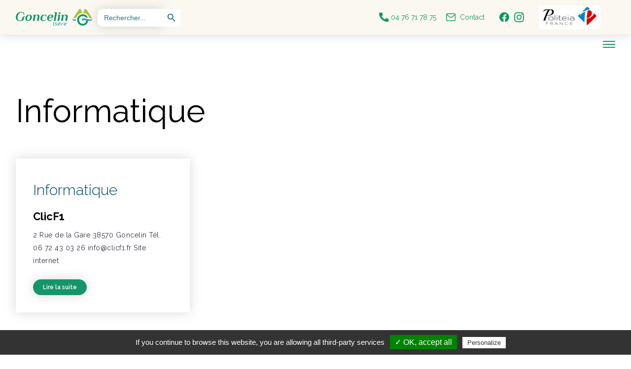

--- FILE ---
content_type: text/html; charset=UTF-8
request_url: https://www.goncelin.fr/tag/informatique/
body_size: 12688
content:
<!DOCTYPE HTML>
<html lang="FR-fr">

<head>

	<meta charset="utf-8">
	<meta http-equiv="X-UA-Compatible" content="IE=edge">
	<meta name="viewport" content="width=device-width,initial-scale=1">

	
	<link rel="canonical" href="https://www.goncelin.fr" />
	<link rel="shortcut icon" href="https://www.goncelin.fr/wp-content/themes/base/assets/images/favicon.png">

	<title>Informatique - Mairie de Goncelin</title>
	<!-- <link rel="stylesheet" media="all" href="https://www.goncelin.fr/wp-content/themes/base/js/fancybox-master/dist/jquery.fancybox.min.css" />
	<link rel="stylesheet" href="https://api.mapbox.com/mapbox-gl-js/v0.46.0/mapbox-gl.css" />
	<link rel="stylesheet" media="all" href="https://www.goncelin.fr/wp-content/themes/base/assets/css/fontawesome.min.css">
	<link rel="stylesheet" media="all" href="https://www.goncelin.fr/wp-content/themes/base/assets/css/slick.css" />
	<link rel="stylesheet" media="all" href="https://www.goncelin.fr/wp-content/themes/base/assets/css/slick-theme.css" />
	<link rel="stylesheet" media="all" href="https://www.goncelin.fr/wp-content/themes/base/assets/css/styles.min.css" />

	<script type="text/javascript" src="https://www.goncelin.fr/wp-content/themes/base/assets/js/jquery.js"></script>
	<script type="text/javascript" src="https://www.goncelin.fr/wp-content/themes/base/assets/js/fancybox-master/dist/jquery.fancybox.min.js"></script>
	<script type="text/javascript" src="https://www.goncelin.fr/wp-content/themes/base/assets/js/slick.min.js"></script>
	<script type="text/javascript" src="https://www.goncelin.fr/wp-content/themes/base/assets/js/tarteaucitron/tarteaucitron.js"></script> -->
	<!-- <script type="text/javascript">
		tarteaucitron.init({
			"hashtag": "#tarteaucitron",
			/* Ouverture automatique du panel avec le hashtag */
			"highPrivacy": false,
			/* désactiver le consentement implicite (en naviguant) ? */
			"orientation": "bottom",
			/* le bandeau doit être en haut (top) ou en bas (bottom) ? */
			"adblocker": false,
			/* Afficher un message si un adblocker est détecté */
			"showAlertSmall": true,
			/* afficher le petit bandeau en bas à droite ? */
			"cookieslist": true,
			/* Afficher la liste des cookies installés ? */
			"removeCredit": false,
			/* supprimer le lien vers la source ? */
			"handleBrowserDNTRequest": false,
			/* Deny everything if DNT is on */
			//"cookieDomain": ".example.com" /* Nom de domaine sur lequel sera posé le cookie pour les sous-domaines */
		});
	</script> -->
<style>
header .header-bottom .nav ul li {
	transform: skewX(10deg);
}
header .header-bottom .nav ul li a {
	transform: skewX(-10deg);
}
header .header-bottom .nav ul li ul li{
	transform: skewX(0deg) !important;
}

</style>
	<meta name='robots' content='index, follow, max-image-preview:large, max-snippet:-1, max-video-preview:-1' />

	<!-- This site is optimized with the Yoast SEO plugin v23.5 - https://yoast.com/wordpress/plugins/seo/ -->
	<title>Informatique - Mairie de Goncelin</title>
	<link rel="canonical" href="https://www.goncelin.fr/tag/informatique/" />
	<script type="application/ld+json" class="yoast-schema-graph">{"@context":"https://schema.org","@graph":[{"@type":"CollectionPage","@id":"https://www.goncelin.fr/tag/informatique/","url":"https://www.goncelin.fr/tag/informatique/","name":"Informatique - Mairie de Goncelin","isPartOf":{"@id":"https://www.goncelin.fr/#website"},"inLanguage":"fr-FR"},{"@type":"WebSite","@id":"https://www.goncelin.fr/#website","url":"https://www.goncelin.fr/","name":"Mairie de Goncelin","description":"","potentialAction":[{"@type":"SearchAction","target":{"@type":"EntryPoint","urlTemplate":"https://www.goncelin.fr/?s={search_term_string}"},"query-input":{"@type":"PropertyValueSpecification","valueRequired":true,"valueName":"search_term_string"}}],"inLanguage":"fr-FR"}]}</script>
	<!-- / Yoast SEO plugin. -->


<link rel='dns-prefetch' href='//kit.fontawesome.com' />
<link rel='dns-prefetch' href='//cdnjs.cloudflare.com' />
		<!-- This site uses the Google Analytics by MonsterInsights plugin v9.1.1 - Using Analytics tracking - https://www.monsterinsights.com/ -->
							<script src="//www.googletagmanager.com/gtag/js?id=G-TY1Q14GNQ6"  data-cfasync="false" data-wpfc-render="false" async></script>
			<script data-cfasync="false" data-wpfc-render="false">
				var mi_version = '9.1.1';
				var mi_track_user = true;
				var mi_no_track_reason = '';
								var MonsterInsightsDefaultLocations = {"page_location":"https:\/\/www.goncelin.fr\/tag\/informatique\/"};
				if ( typeof MonsterInsightsPrivacyGuardFilter === 'function' ) {
					var MonsterInsightsLocations = (typeof MonsterInsightsExcludeQuery === 'object') ? MonsterInsightsPrivacyGuardFilter( MonsterInsightsExcludeQuery ) : MonsterInsightsPrivacyGuardFilter( MonsterInsightsDefaultLocations );
				} else {
					var MonsterInsightsLocations = (typeof MonsterInsightsExcludeQuery === 'object') ? MonsterInsightsExcludeQuery : MonsterInsightsDefaultLocations;
				}

								var disableStrs = [
										'ga-disable-G-TY1Q14GNQ6',
									];

				/* Function to detect opted out users */
				function __gtagTrackerIsOptedOut() {
					for (var index = 0; index < disableStrs.length; index++) {
						if (document.cookie.indexOf(disableStrs[index] + '=true') > -1) {
							return true;
						}
					}

					return false;
				}

				/* Disable tracking if the opt-out cookie exists. */
				if (__gtagTrackerIsOptedOut()) {
					for (var index = 0; index < disableStrs.length; index++) {
						window[disableStrs[index]] = true;
					}
				}

				/* Opt-out function */
				function __gtagTrackerOptout() {
					for (var index = 0; index < disableStrs.length; index++) {
						document.cookie = disableStrs[index] + '=true; expires=Thu, 31 Dec 2099 23:59:59 UTC; path=/';
						window[disableStrs[index]] = true;
					}
				}

				if ('undefined' === typeof gaOptout) {
					function gaOptout() {
						__gtagTrackerOptout();
					}
				}
								window.dataLayer = window.dataLayer || [];

				window.MonsterInsightsDualTracker = {
					helpers: {},
					trackers: {},
				};
				if (mi_track_user) {
					function __gtagDataLayer() {
						dataLayer.push(arguments);
					}

					function __gtagTracker(type, name, parameters) {
						if (!parameters) {
							parameters = {};
						}

						if (parameters.send_to) {
							__gtagDataLayer.apply(null, arguments);
							return;
						}

						if (type === 'event') {
														parameters.send_to = monsterinsights_frontend.v4_id;
							var hookName = name;
							if (typeof parameters['event_category'] !== 'undefined') {
								hookName = parameters['event_category'] + ':' + name;
							}

							if (typeof MonsterInsightsDualTracker.trackers[hookName] !== 'undefined') {
								MonsterInsightsDualTracker.trackers[hookName](parameters);
							} else {
								__gtagDataLayer('event', name, parameters);
							}
							
						} else {
							__gtagDataLayer.apply(null, arguments);
						}
					}

					__gtagTracker('js', new Date());
					__gtagTracker('set', {
						'developer_id.dZGIzZG': true,
											});
					if ( MonsterInsightsLocations.page_location ) {
						__gtagTracker('set', MonsterInsightsLocations);
					}
										__gtagTracker('config', 'G-TY1Q14GNQ6', {"forceSSL":"true"} );
															window.gtag = __gtagTracker;										(function () {
						/* https://developers.google.com/analytics/devguides/collection/analyticsjs/ */
						/* ga and __gaTracker compatibility shim. */
						var noopfn = function () {
							return null;
						};
						var newtracker = function () {
							return new Tracker();
						};
						var Tracker = function () {
							return null;
						};
						var p = Tracker.prototype;
						p.get = noopfn;
						p.set = noopfn;
						p.send = function () {
							var args = Array.prototype.slice.call(arguments);
							args.unshift('send');
							__gaTracker.apply(null, args);
						};
						var __gaTracker = function () {
							var len = arguments.length;
							if (len === 0) {
								return;
							}
							var f = arguments[len - 1];
							if (typeof f !== 'object' || f === null || typeof f.hitCallback !== 'function') {
								if ('send' === arguments[0]) {
									var hitConverted, hitObject = false, action;
									if ('event' === arguments[1]) {
										if ('undefined' !== typeof arguments[3]) {
											hitObject = {
												'eventAction': arguments[3],
												'eventCategory': arguments[2],
												'eventLabel': arguments[4],
												'value': arguments[5] ? arguments[5] : 1,
											}
										}
									}
									if ('pageview' === arguments[1]) {
										if ('undefined' !== typeof arguments[2]) {
											hitObject = {
												'eventAction': 'page_view',
												'page_path': arguments[2],
											}
										}
									}
									if (typeof arguments[2] === 'object') {
										hitObject = arguments[2];
									}
									if (typeof arguments[5] === 'object') {
										Object.assign(hitObject, arguments[5]);
									}
									if ('undefined' !== typeof arguments[1].hitType) {
										hitObject = arguments[1];
										if ('pageview' === hitObject.hitType) {
											hitObject.eventAction = 'page_view';
										}
									}
									if (hitObject) {
										action = 'timing' === arguments[1].hitType ? 'timing_complete' : hitObject.eventAction;
										hitConverted = mapArgs(hitObject);
										__gtagTracker('event', action, hitConverted);
									}
								}
								return;
							}

							function mapArgs(args) {
								var arg, hit = {};
								var gaMap = {
									'eventCategory': 'event_category',
									'eventAction': 'event_action',
									'eventLabel': 'event_label',
									'eventValue': 'event_value',
									'nonInteraction': 'non_interaction',
									'timingCategory': 'event_category',
									'timingVar': 'name',
									'timingValue': 'value',
									'timingLabel': 'event_label',
									'page': 'page_path',
									'location': 'page_location',
									'title': 'page_title',
									'referrer' : 'page_referrer',
								};
								for (arg in args) {
																		if (!(!args.hasOwnProperty(arg) || !gaMap.hasOwnProperty(arg))) {
										hit[gaMap[arg]] = args[arg];
									} else {
										hit[arg] = args[arg];
									}
								}
								return hit;
							}

							try {
								f.hitCallback();
							} catch (ex) {
							}
						};
						__gaTracker.create = newtracker;
						__gaTracker.getByName = newtracker;
						__gaTracker.getAll = function () {
							return [];
						};
						__gaTracker.remove = noopfn;
						__gaTracker.loaded = true;
						window['__gaTracker'] = __gaTracker;
					})();
									} else {
										console.log("");
					(function () {
						function __gtagTracker() {
							return null;
						}

						window['__gtagTracker'] = __gtagTracker;
						window['gtag'] = __gtagTracker;
					})();
									}
			</script>
				<!-- / Google Analytics by MonsterInsights -->
		<link rel='stylesheet' id='wp-block-library-css' href='https://www.goncelin.fr/wp-includes/css/dist/block-library/style.css' media='all' />
<style id='classic-theme-styles-inline-css'>
/**
 * These rules are needed for backwards compatibility.
 * They should match the button element rules in the base theme.json file.
 */
.wp-block-button__link {
	color: #ffffff;
	background-color: #32373c;
	border-radius: 9999px; /* 100% causes an oval, but any explicit but really high value retains the pill shape. */

	/* This needs a low specificity so it won't override the rules from the button element if defined in theme.json. */
	box-shadow: none;
	text-decoration: none;

	/* The extra 2px are added to size solids the same as the outline versions.*/
	padding: calc(0.667em + 2px) calc(1.333em + 2px);

	font-size: 1.125em;
}

.wp-block-file__button {
	background: #32373c;
	color: #ffffff;
	text-decoration: none;
}

</style>
<style id='global-styles-inline-css'>
:root{--wp--preset--aspect-ratio--square: 1;--wp--preset--aspect-ratio--4-3: 4/3;--wp--preset--aspect-ratio--3-4: 3/4;--wp--preset--aspect-ratio--3-2: 3/2;--wp--preset--aspect-ratio--2-3: 2/3;--wp--preset--aspect-ratio--16-9: 16/9;--wp--preset--aspect-ratio--9-16: 9/16;--wp--preset--color--black: #000000;--wp--preset--color--cyan-bluish-gray: #abb8c3;--wp--preset--color--white: #ffffff;--wp--preset--color--pale-pink: #f78da7;--wp--preset--color--vivid-red: #cf2e2e;--wp--preset--color--luminous-vivid-orange: #ff6900;--wp--preset--color--luminous-vivid-amber: #fcb900;--wp--preset--color--light-green-cyan: #7bdcb5;--wp--preset--color--vivid-green-cyan: #00d084;--wp--preset--color--pale-cyan-blue: #8ed1fc;--wp--preset--color--vivid-cyan-blue: #0693e3;--wp--preset--color--vivid-purple: #9b51e0;--wp--preset--gradient--vivid-cyan-blue-to-vivid-purple: linear-gradient(135deg,rgba(6,147,227,1) 0%,rgb(155,81,224) 100%);--wp--preset--gradient--light-green-cyan-to-vivid-green-cyan: linear-gradient(135deg,rgb(122,220,180) 0%,rgb(0,208,130) 100%);--wp--preset--gradient--luminous-vivid-amber-to-luminous-vivid-orange: linear-gradient(135deg,rgba(252,185,0,1) 0%,rgba(255,105,0,1) 100%);--wp--preset--gradient--luminous-vivid-orange-to-vivid-red: linear-gradient(135deg,rgba(255,105,0,1) 0%,rgb(207,46,46) 100%);--wp--preset--gradient--very-light-gray-to-cyan-bluish-gray: linear-gradient(135deg,rgb(238,238,238) 0%,rgb(169,184,195) 100%);--wp--preset--gradient--cool-to-warm-spectrum: linear-gradient(135deg,rgb(74,234,220) 0%,rgb(151,120,209) 20%,rgb(207,42,186) 40%,rgb(238,44,130) 60%,rgb(251,105,98) 80%,rgb(254,248,76) 100%);--wp--preset--gradient--blush-light-purple: linear-gradient(135deg,rgb(255,206,236) 0%,rgb(152,150,240) 100%);--wp--preset--gradient--blush-bordeaux: linear-gradient(135deg,rgb(254,205,165) 0%,rgb(254,45,45) 50%,rgb(107,0,62) 100%);--wp--preset--gradient--luminous-dusk: linear-gradient(135deg,rgb(255,203,112) 0%,rgb(199,81,192) 50%,rgb(65,88,208) 100%);--wp--preset--gradient--pale-ocean: linear-gradient(135deg,rgb(255,245,203) 0%,rgb(182,227,212) 50%,rgb(51,167,181) 100%);--wp--preset--gradient--electric-grass: linear-gradient(135deg,rgb(202,248,128) 0%,rgb(113,206,126) 100%);--wp--preset--gradient--midnight: linear-gradient(135deg,rgb(2,3,129) 0%,rgb(40,116,252) 100%);--wp--preset--font-size--small: 13px;--wp--preset--font-size--medium: 20px;--wp--preset--font-size--large: 36px;--wp--preset--font-size--x-large: 42px;--wp--preset--spacing--20: 0.44rem;--wp--preset--spacing--30: 0.67rem;--wp--preset--spacing--40: 1rem;--wp--preset--spacing--50: 1.5rem;--wp--preset--spacing--60: 2.25rem;--wp--preset--spacing--70: 3.38rem;--wp--preset--spacing--80: 5.06rem;--wp--preset--shadow--natural: 6px 6px 9px rgba(0, 0, 0, 0.2);--wp--preset--shadow--deep: 12px 12px 50px rgba(0, 0, 0, 0.4);--wp--preset--shadow--sharp: 6px 6px 0px rgba(0, 0, 0, 0.2);--wp--preset--shadow--outlined: 6px 6px 0px -3px rgba(255, 255, 255, 1), 6px 6px rgba(0, 0, 0, 1);--wp--preset--shadow--crisp: 6px 6px 0px rgba(0, 0, 0, 1);}:where(.is-layout-flex){gap: 0.5em;}:where(.is-layout-grid){gap: 0.5em;}body .is-layout-flex{display: flex;}.is-layout-flex{flex-wrap: wrap;align-items: center;}.is-layout-flex > :is(*, div){margin: 0;}body .is-layout-grid{display: grid;}.is-layout-grid > :is(*, div){margin: 0;}:where(.wp-block-columns.is-layout-flex){gap: 2em;}:where(.wp-block-columns.is-layout-grid){gap: 2em;}:where(.wp-block-post-template.is-layout-flex){gap: 1.25em;}:where(.wp-block-post-template.is-layout-grid){gap: 1.25em;}.has-black-color{color: var(--wp--preset--color--black) !important;}.has-cyan-bluish-gray-color{color: var(--wp--preset--color--cyan-bluish-gray) !important;}.has-white-color{color: var(--wp--preset--color--white) !important;}.has-pale-pink-color{color: var(--wp--preset--color--pale-pink) !important;}.has-vivid-red-color{color: var(--wp--preset--color--vivid-red) !important;}.has-luminous-vivid-orange-color{color: var(--wp--preset--color--luminous-vivid-orange) !important;}.has-luminous-vivid-amber-color{color: var(--wp--preset--color--luminous-vivid-amber) !important;}.has-light-green-cyan-color{color: var(--wp--preset--color--light-green-cyan) !important;}.has-vivid-green-cyan-color{color: var(--wp--preset--color--vivid-green-cyan) !important;}.has-pale-cyan-blue-color{color: var(--wp--preset--color--pale-cyan-blue) !important;}.has-vivid-cyan-blue-color{color: var(--wp--preset--color--vivid-cyan-blue) !important;}.has-vivid-purple-color{color: var(--wp--preset--color--vivid-purple) !important;}.has-black-background-color{background-color: var(--wp--preset--color--black) !important;}.has-cyan-bluish-gray-background-color{background-color: var(--wp--preset--color--cyan-bluish-gray) !important;}.has-white-background-color{background-color: var(--wp--preset--color--white) !important;}.has-pale-pink-background-color{background-color: var(--wp--preset--color--pale-pink) !important;}.has-vivid-red-background-color{background-color: var(--wp--preset--color--vivid-red) !important;}.has-luminous-vivid-orange-background-color{background-color: var(--wp--preset--color--luminous-vivid-orange) !important;}.has-luminous-vivid-amber-background-color{background-color: var(--wp--preset--color--luminous-vivid-amber) !important;}.has-light-green-cyan-background-color{background-color: var(--wp--preset--color--light-green-cyan) !important;}.has-vivid-green-cyan-background-color{background-color: var(--wp--preset--color--vivid-green-cyan) !important;}.has-pale-cyan-blue-background-color{background-color: var(--wp--preset--color--pale-cyan-blue) !important;}.has-vivid-cyan-blue-background-color{background-color: var(--wp--preset--color--vivid-cyan-blue) !important;}.has-vivid-purple-background-color{background-color: var(--wp--preset--color--vivid-purple) !important;}.has-black-border-color{border-color: var(--wp--preset--color--black) !important;}.has-cyan-bluish-gray-border-color{border-color: var(--wp--preset--color--cyan-bluish-gray) !important;}.has-white-border-color{border-color: var(--wp--preset--color--white) !important;}.has-pale-pink-border-color{border-color: var(--wp--preset--color--pale-pink) !important;}.has-vivid-red-border-color{border-color: var(--wp--preset--color--vivid-red) !important;}.has-luminous-vivid-orange-border-color{border-color: var(--wp--preset--color--luminous-vivid-orange) !important;}.has-luminous-vivid-amber-border-color{border-color: var(--wp--preset--color--luminous-vivid-amber) !important;}.has-light-green-cyan-border-color{border-color: var(--wp--preset--color--light-green-cyan) !important;}.has-vivid-green-cyan-border-color{border-color: var(--wp--preset--color--vivid-green-cyan) !important;}.has-pale-cyan-blue-border-color{border-color: var(--wp--preset--color--pale-cyan-blue) !important;}.has-vivid-cyan-blue-border-color{border-color: var(--wp--preset--color--vivid-cyan-blue) !important;}.has-vivid-purple-border-color{border-color: var(--wp--preset--color--vivid-purple) !important;}.has-vivid-cyan-blue-to-vivid-purple-gradient-background{background: var(--wp--preset--gradient--vivid-cyan-blue-to-vivid-purple) !important;}.has-light-green-cyan-to-vivid-green-cyan-gradient-background{background: var(--wp--preset--gradient--light-green-cyan-to-vivid-green-cyan) !important;}.has-luminous-vivid-amber-to-luminous-vivid-orange-gradient-background{background: var(--wp--preset--gradient--luminous-vivid-amber-to-luminous-vivid-orange) !important;}.has-luminous-vivid-orange-to-vivid-red-gradient-background{background: var(--wp--preset--gradient--luminous-vivid-orange-to-vivid-red) !important;}.has-very-light-gray-to-cyan-bluish-gray-gradient-background{background: var(--wp--preset--gradient--very-light-gray-to-cyan-bluish-gray) !important;}.has-cool-to-warm-spectrum-gradient-background{background: var(--wp--preset--gradient--cool-to-warm-spectrum) !important;}.has-blush-light-purple-gradient-background{background: var(--wp--preset--gradient--blush-light-purple) !important;}.has-blush-bordeaux-gradient-background{background: var(--wp--preset--gradient--blush-bordeaux) !important;}.has-luminous-dusk-gradient-background{background: var(--wp--preset--gradient--luminous-dusk) !important;}.has-pale-ocean-gradient-background{background: var(--wp--preset--gradient--pale-ocean) !important;}.has-electric-grass-gradient-background{background: var(--wp--preset--gradient--electric-grass) !important;}.has-midnight-gradient-background{background: var(--wp--preset--gradient--midnight) !important;}.has-small-font-size{font-size: var(--wp--preset--font-size--small) !important;}.has-medium-font-size{font-size: var(--wp--preset--font-size--medium) !important;}.has-large-font-size{font-size: var(--wp--preset--font-size--large) !important;}.has-x-large-font-size{font-size: var(--wp--preset--font-size--x-large) !important;}
:where(.wp-block-post-template.is-layout-flex){gap: 1.25em;}:where(.wp-block-post-template.is-layout-grid){gap: 1.25em;}
:where(.wp-block-columns.is-layout-flex){gap: 2em;}:where(.wp-block-columns.is-layout-grid){gap: 2em;}
:root :where(.wp-block-pullquote){font-size: 1.5em;line-height: 1.6;}
</style>
<link rel='stylesheet' id='ivory-search-styles-css' href='https://www.goncelin.fr/wp-content/plugins/add-search-to-menu/public/css/ivory-search.min.css' media='all' />
<link rel='stylesheet' id='fancybox-css-css' href='https://cdnjs.cloudflare.com/ajax/libs/fancybox/3.5.7/jquery.fancybox.min.css' media='all' />
<link rel='stylesheet' id='styles-css' href='https://www.goncelin.fr/wp-content/themes/base/assets/css/styles.min.css' media='all' />
<link rel='stylesheet' id='fancybox-css' href='https://www.goncelin.fr/wp-content/plugins/easy-fancybox/fancybox/1.5.4/jquery.fancybox.css' media='screen' />
<link rel="stylesheet" type="text/css" href="https://www.goncelin.fr/wp-content/plugins/smart-slider-3/Public/SmartSlider3/Application/Frontend/Assets/dist/smartslider.min.css?ver=6f970dc2" media="all">
<style data-related="n2-ss-2">div#n2-ss-2 .n2-ss-slider-1{display:grid;position:relative;}div#n2-ss-2 .n2-ss-slider-2{display:grid;position:relative;overflow:hidden;padding:0px 0px 0px 0px;border:0px solid RGBA(62,62,62,1);border-radius:0px;background-clip:padding-box;background-repeat:repeat;background-position:50% 50%;background-size:cover;background-attachment:scroll;z-index:1;}div#n2-ss-2:not(.n2-ss-loaded) .n2-ss-slider-2{background-image:none !important;}div#n2-ss-2 .n2-ss-slider-3{display:grid;grid-template-areas:'cover';position:relative;overflow:hidden;z-index:10;}div#n2-ss-2 .n2-ss-slider-3 > *{grid-area:cover;}div#n2-ss-2 .n2-ss-slide-backgrounds,div#n2-ss-2 .n2-ss-slider-3 > .n2-ss-divider{position:relative;}div#n2-ss-2 .n2-ss-slide-backgrounds{z-index:10;}div#n2-ss-2 .n2-ss-slide-backgrounds > *{overflow:hidden;}div#n2-ss-2 .n2-ss-slide-background{transform:translateX(-100000px);}div#n2-ss-2 .n2-ss-slider-4{place-self:center;position:relative;width:100%;height:100%;z-index:20;display:grid;grid-template-areas:'slide';}div#n2-ss-2 .n2-ss-slider-4 > *{grid-area:slide;}div#n2-ss-2.n2-ss-full-page--constrain-ratio .n2-ss-slider-4{height:auto;}div#n2-ss-2 .n2-ss-slide{display:grid;place-items:center;grid-auto-columns:100%;position:relative;z-index:20;-webkit-backface-visibility:hidden;transform:translateX(-100000px);}div#n2-ss-2 .n2-ss-slide{perspective:1500px;}div#n2-ss-2 .n2-ss-slide-active{z-index:21;}.n2-ss-background-animation{position:absolute;top:0;left:0;width:100%;height:100%;z-index:3;}div#n2-ss-2 .n2-ss-slide-limiter{max-width:1200px;}div#n2-ss-2 .n-uc-WOuUXF5y4KYY{padding:10px 10px 10px 10px}div#n2-ss-2 .n-uc-am2jQ9TgTrIf{padding:10px 10px 10px 10px}div#n2-ss-2 .n-uc-nEjPLJNHlJA0{padding:10px 10px 10px 10px}div#n2-ss-2 .n-uc-2wzOpH90ZsKT{padding:10px 10px 10px 10px}@media (min-width: 1200px){div#n2-ss-2 [data-hide-desktopportrait="1"]{display: none !important;}}@media (orientation: landscape) and (max-width: 1199px) and (min-width: 901px),(orientation: portrait) and (max-width: 1199px) and (min-width: 701px){div#n2-ss-2 [data-hide-tabletportrait="1"]{display: none !important;}}@media (orientation: landscape) and (max-width: 900px),(orientation: portrait) and (max-width: 700px){div#n2-ss-2 [data-hide-mobileportrait="1"]{display: none !important;}}</style>
<script src="https://www.goncelin.fr/wp-content/plugins/google-analytics-for-wordpress/assets/js/frontend-gtag.js" id="monsterinsights-frontend-script-js" async data-wp-strategy="async"></script>
<script data-cfasync="false" data-wpfc-render="false" id='monsterinsights-frontend-script-js-extra'>var monsterinsights_frontend = {"js_events_tracking":"true","download_extensions":"doc,pdf,ppt,zip,xls,docx,pptx,xlsx","inbound_paths":"[]","home_url":"https:\/\/www.goncelin.fr","hash_tracking":"false","v4_id":"G-TY1Q14GNQ6"};</script>
<script src="https://cdnjs.cloudflare.com/ajax/libs/jquery/3.4.1/jquery.min.js" id="jQuery3-js"></script>
<script src="https://cdnjs.cloudflare.com/ajax/libs/fancybox/3.5.7/jquery.fancybox.min.js" id="Fancybox-js"></script>
<script src="https://www.goncelin.fr/wp-content/themes/base/assets/js/tarteaucitron/tarteaucitron.js" id="TarteCitron-js"></script>
<script src="https://www.goncelin.fr/wp-content/themes/base/assets/js/scripts-header.min.js" id="Scripts-Header-js"></script>
<script src="https://www.goncelin.fr/wp-includes/js/jquery/jquery.js" id="jquery-core-js"></script>
<script src="https://www.goncelin.fr/wp-includes/js/jquery/jquery-migrate.js" id="jquery-migrate-js"></script>
			<style type="text/css">
					.is-form-id-581 .is-search-submit:focus,
			.is-form-id-581 .is-search-submit:hover,
			.is-form-id-581 .is-search-submit,
            .is-form-id-581 .is-search-icon {
			color: #297373 !important;            background-color: #ffffff !important;            border-color: #ffffff !important;			}
                        	.is-form-id-581 .is-search-submit path {
					fill: #297373 !important;            	}
            			.is-form-id-581 .is-search-input::-webkit-input-placeholder {
			    color: #297373 !important;
			}
			.is-form-id-581 .is-search-input:-moz-placeholder {
			    color: #297373 !important;
			    opacity: 1;
			}
			.is-form-id-581 .is-search-input::-moz-placeholder {
			    color: #297373 !important;
			    opacity: 1;
			}
			.is-form-id-581 .is-search-input:-ms-input-placeholder {
			    color: #297373 !important;
			}
                        			.is-form-style-1.is-form-id-581 .is-search-input:focus,
			.is-form-style-1.is-form-id-581 .is-search-input:hover,
			.is-form-style-1.is-form-id-581 .is-search-input,
			.is-form-style-2.is-form-id-581 .is-search-input:focus,
			.is-form-style-2.is-form-id-581 .is-search-input:hover,
			.is-form-style-2.is-form-id-581 .is-search-input,
			.is-form-style-3.is-form-id-581 .is-search-input:focus,
			.is-form-style-3.is-form-id-581 .is-search-input:hover,
			.is-form-style-3.is-form-id-581 .is-search-input,
			.is-form-id-581 .is-search-input:focus,
			.is-form-id-581 .is-search-input:hover,
			.is-form-id-581 .is-search-input {
                                color: #297373 !important;                                border-color: #ffffff !important;                                background-color: #ffffff !important;			}
                        			</style>
		
<script>(function(){this._N2=this._N2||{_r:[],_d:[],r:function(){this._r.push(arguments)},d:function(){this._d.push(arguments)}}}).call(window);</script><script src="https://www.goncelin.fr/wp-content/plugins/smart-slider-3/Public/SmartSlider3/Application/Frontend/Assets/dist/n2.min.js?ver=6f970dc2" defer async></script>
<script src="https://www.goncelin.fr/wp-content/plugins/smart-slider-3/Public/SmartSlider3/Application/Frontend/Assets/dist/smartslider-frontend.min.js?ver=6f970dc2" defer async></script>
<script src="https://www.goncelin.fr/wp-content/plugins/smart-slider-3/Public/SmartSlider3/Slider/SliderType/Simple/Assets/dist/ss-simple.min.js?ver=6f970dc2" defer async></script>
<script>_N2.r('documentReady',function(){_N2.r(["documentReady","smartslider-frontend","ss-simple"],function(){new _N2.SmartSliderSimple('n2-ss-2',{"admin":false,"background.video.mobile":1,"loadingTime":2000,"alias":{"id":0,"smoothScroll":0,"slideSwitch":0,"scroll":1},"align":"normal","isDelayed":0,"responsive":{"mediaQueries":{"all":false,"desktopportrait":["(min-width: 1200px)"],"tabletportrait":["(orientation: landscape) and (max-width: 1199px) and (min-width: 901px)","(orientation: portrait) and (max-width: 1199px) and (min-width: 701px)"],"mobileportrait":["(orientation: landscape) and (max-width: 900px)","(orientation: portrait) and (max-width: 700px)"]},"base":{"slideOuterWidth":1200,"slideOuterHeight":600,"sliderWidth":1200,"sliderHeight":600,"slideWidth":1200,"slideHeight":600},"hideOn":{"desktopLandscape":false,"desktopPortrait":false,"tabletLandscape":false,"tabletPortrait":false,"mobileLandscape":false,"mobilePortrait":false},"onResizeEnabled":true,"type":"fullwidth","sliderHeightBasedOn":"real","focusUser":1,"focusEdge":"auto","breakpoints":[{"device":"tabletPortrait","type":"max-screen-width","portraitWidth":1199,"landscapeWidth":1199},{"device":"mobilePortrait","type":"max-screen-width","portraitWidth":700,"landscapeWidth":900}],"enabledDevices":{"desktopLandscape":0,"desktopPortrait":1,"tabletLandscape":0,"tabletPortrait":1,"mobileLandscape":0,"mobilePortrait":1},"sizes":{"desktopPortrait":{"width":1200,"height":600,"max":3000,"min":1200},"tabletPortrait":{"width":701,"height":350,"customHeight":false,"max":1199,"min":701},"mobilePortrait":{"width":320,"height":160,"customHeight":false,"max":900,"min":320}},"overflowHiddenPage":0,"focus":{"offsetTop":"#wpadminbar","offsetBottom":""}},"controls":{"mousewheel":1,"touch":"horizontal","keyboard":1,"blockCarouselInteraction":1},"playWhenVisible":1,"playWhenVisibleAt":0.5,"lazyLoad":0,"lazyLoadNeighbor":0,"blockrightclick":0,"maintainSession":0,"autoplay":{"enabled":0,"start":1,"duration":8000,"autoplayLoop":1,"allowReStart":0,"pause":{"click":1,"mouse":"0","mediaStarted":1},"resume":{"click":0,"mouse":"0","mediaEnded":1,"slidechanged":0},"interval":1,"intervalModifier":"loop","intervalSlide":"current"},"perspective":1500,"layerMode":{"playOnce":0,"playFirstLayer":1,"mode":"skippable","inAnimation":"mainInEnd"},"bgAnimations":0,"mainanimation":{"type":"horizontal","duration":800,"delay":0,"ease":"easeOutQuad","shiftedBackgroundAnimation":0},"carousel":1,"initCallbacks":function(){}})})});</script></head>

<body class="archive tag tag-informatique tag-45 class-name base">
	

	<header class="header">
		<div class="header-top">
			<div class="container">
				<a href="https://www.goncelin.fr" class="logo">
					<img src="https://www.goncelin.fr/wp-content/themes/base/assets/images/logo.png" alt="Mairie de Goncelin" />
				</a>
				<form  class="is-search-form is-form-style is-form-style-3 is-form-id-581 " action="https://www.goncelin.fr/" method="get" role="search" ><label for="is-search-input-581"><span class="is-screen-reader-text">Search for:</span><input  type="search" id="is-search-input-581" name="s" value="" class="is-search-input" placeholder="Rechercher..." autocomplete=off /></label><button type="submit" class="is-search-submit"><span class="is-screen-reader-text">Search Button</span><span class="is-search-icon"><svg focusable="false" aria-label="Search" xmlns="http://www.w3.org/2000/svg" viewBox="0 0 24 24" width="24px"><path d="M15.5 14h-.79l-.28-.27C15.41 12.59 16 11.11 16 9.5 16 5.91 13.09 3 9.5 3S3 5.91 3 9.5 5.91 16 9.5 16c1.61 0 3.09-.59 4.23-1.57l.27.28v.79l5 4.99L20.49 19l-4.99-5zm-6 0C7.01 14 5 11.99 5 9.5S7.01 5 9.5 5 14 7.01 14 9.5 11.99 14 9.5 14z"></path></svg></span></button></form>				<div class="col-2-2">
					<div class="widget Header-top">			<div class="textwidget"><p><img loading="lazy" decoding="async" class="alignnone size-full wp-image-1609" src="https://www.goncelin.fr/wp-content/uploads/2021/07/icon-awesome-phone-alt-1.png" alt="" width="18" height="21" /> 04 76 71 78 75</p>
<p><a href="https://www.goncelin.fr/contact/"><img loading="lazy" decoding="async" class="alignnone size-full wp-image-1610" src="https://www.goncelin.fr/wp-content/uploads/2021/07/icon-feather-mail.png" alt="" width="22" height="17" />  Contact</a></p>
<p><a href="https://www.facebook.com/CommunedeGoncelin/" target="_blank" rel="noopener"><img loading="lazy" decoding="async" class="alignnone wp-image-1612 size-full" src="https://www.goncelin.fr/wp-content/uploads/2021/07/icon-awesome-facebook-1-1.png" alt="" width="24" height="24" /></a><br />
<a href="https://www.instagram.com/communedegoncelin/?hl=fr" target="_blank" rel="noopener"><img loading="lazy" decoding="async" class="alignnone wp-image-1605 size-full" src="https://www.goncelin.fr/wp-content/uploads/2021/07/icon-awesome-instagram.png" alt="" width="25" height="25" /></a></p>
<p><a href="https://app.politeiafrance.fr/stores"><img loading="lazy" decoding="async" class="alignnone  wp-image-3083" src="https://www.goncelin.fr/wp-content/uploads/2022/02/logo.png" alt="" width="139" height="54" /></a></p>
</div>
		</div>				</div>
			</div>
		</div>
		<div class="col-2-2 header-bottom">
			<div class="container">
				<nav role="navigation" class="nav"><div class="menu-menu-principal-container"><ul id="menu-menu-principal" class="menu"><li id="menu-item-1621" class="menu-item-1621"><a href="#">Mairie</a>
<ul class="sub-menu">
	<li id="menu-item-622" class="menu-item-622"><a href="https://www.goncelin.fr/conseil-municipal-goncelin/">Conseil municipal de Goncelin</a></li>
	<li id="menu-item-610" class="menu-item-610"><a href="https://www.goncelin.fr/territoire/">Territoire</a></li>
	<li id="menu-item-684" class="menu-item-684"><a href="https://www.goncelin.fr/marches-publics/">Marchés publics</a></li>
	<li id="menu-item-1554" class="menu-item-1554"><a href="https://www.goncelin.fr/publications/">Publications</a></li>
	<li id="menu-item-1555" class="menu-item-1555"><a href="https://www.goncelin.fr/services-municipaux-2/">Services municipaux</a></li>
	<li id="menu-item-1985" class="menu-item-1985"><a href="https://www.goncelin.fr/finances-budget/">Finances – Budget</a></li>
</ul>
</li>
<li id="menu-item-1622" class="menu-item-1622"><a href="#">Démarches</a>
<ul class="sub-menu">
	<li id="menu-item-685" class="menu-item-685"><a href="https://www.goncelin.fr/bien-vivre-ensemble/">Bien vivre ensemble</a></li>
	<li id="menu-item-687" class="menu-item-687"><a href="https://www.goncelin.fr/demarches-administratives/">Démarches administratives</a></li>
	<li id="menu-item-1642" class="menu-item-1642"><a href="https://www.goncelin.fr/numeros-utiles/">Numéros utiles</a></li>
	<li id="menu-item-689" class="menu-item-689"><a href="https://www.goncelin.fr/transports/">Transports</a></li>
	<li id="menu-item-690" class="menu-item-690"><a href="https://www.goncelin.fr/urbanisme/">Urbanisme</a></li>
</ul>
</li>
<li id="menu-item-1623" class="menu-item-1623"><a href="#">Vie économique</a>
<ul class="sub-menu">
	<li id="menu-item-1502" class="menu-item-1502"><a href="https://www.goncelin.fr/emploi/">Emploi</a></li>
	<li id="menu-item-1828" class="menu-item-1828"><a href="https://www.goncelin.fr/commerces/">Commerces</a></li>
	<li id="menu-item-8249" class="menu-item-8249"><a href="https://www.goncelin.fr/artisans/">Artisans</a></li>
	<li id="menu-item-1829" class="menu-item-1829"><a href="https://www.goncelin.fr/entreprises/">Entreprises</a></li>
</ul>
</li>
<li id="menu-item-1624" class="menu-item-1624"><a href="#">Cadre de vie</a>
<ul class="sub-menu">
	<li id="menu-item-702" class="menu-item-702"><a href="https://www.goncelin.fr/plan-commune/">Plan commune</a></li>
	<li id="menu-item-703" class="menu-item-703"><a href="https://www.goncelin.fr/presentation-de-la-commune/">Présentation de la commune</a></li>
	<li id="menu-item-716" class="menu-item-716"><a href="https://www.goncelin.fr/patrimoine/">Patrimoine</a></li>
	<li id="menu-item-704" class="menu-item-704"><a href="https://www.goncelin.fr/tourisme/">Tourisme</a></li>
</ul>
</li>
<li id="menu-item-1618" class="menu-item-1618"><a href="#">Education</a>
<ul class="sub-menu">
	<li id="menu-item-698" class="menu-item-698"><a href="https://www.goncelin.fr/scolaire/">Scolaire</a></li>
	<li id="menu-item-695" class="menu-item-695"><a href="https://www.goncelin.fr/college/">Collège</a></li>
	<li id="menu-item-696" class="menu-item-696"><a href="https://www.goncelin.fr/periscolaire/">Périscolaire</a></li>
	<li id="menu-item-697" class="menu-item-697"><a href="https://www.goncelin.fr/pole-enfance/">Pôle enfance</a></li>
</ul>
</li>
<li id="menu-item-1625" class="menu-item-1625"><a href="#">Santé services</a>
<ul class="sub-menu">
	<li id="menu-item-717" class="menu-item-717"><a href="https://www.goncelin.fr/maisons-des-anciens/">Maison des Anciens</a></li>
	<li id="menu-item-699" class="menu-item-699"><a href="https://www.goncelin.fr/ccas/">CCAS</a></li>
	<li id="menu-item-2533" class="menu-item-2533"><a href="https://www.goncelin.fr/logements-sociaux/">Logements sociaux</a></li>
	<li id="menu-item-701" class="menu-item-701"><a href="https://www.goncelin.fr/services-a-la-personne/">Services à la personne</a></li>
	<li id="menu-item-2732" class="menu-item-2732"><a href="https://www.goncelin.fr/sante/">Santé</a></li>
</ul>
</li>
<li id="menu-item-1626" class="menu-item-1626"><a href="#">Culture Loisirs</a>
<ul class="sub-menu">
	<li id="menu-item-1501" class="menu-item-1501"><a href="https://www.goncelin.fr/evenement/">Événements</a></li>
	<li id="menu-item-2477" class="menu-item-2477"><a href="https://www.goncelin.fr/evenements-passes/">Historique des temps forts</a></li>
	<li id="menu-item-711" class="menu-item-711"><a href="https://www.goncelin.fr/mediatheque/">Médiathèque</a></li>
	<li id="menu-item-710" class="menu-item-710"><a href="https://www.goncelin.fr/cinemas-salles-spectacles/">Cinémas Salles spectacles</a></li>
	<li id="menu-item-1511" class="menu-item-1511"><a href="https://www.goncelin.fr/associations/">Associations</a>
	<ul class="sub-menu">
		<li id="menu-item-4783" class="menu-item-4783"><a href="https://www.service-public.fr/particuliers/vosdroits/R1271">Associations &#8211; demande de subventions</a></li>
	</ul>
</li>
</ul>
</li>
<li id="menu-item-1872" class="menu-item-1872"><a href="#">Jeunesse</a>
<ul class="sub-menu">
	<li id="menu-item-1184" class="menu-item-1184"><a target="_blank" rel="noopener" href="http://www.apase38.fr/equipes_apase/equipe-gresivaudan/">Apase</a></li>
	<li id="menu-item-1185" class="menu-item-1185"><a target="_blank" rel="noopener" href="https://www.le-gresivaudan.fr/1708-accueil-de-loisirs-3-13-ans.htm">Centre de loisirs</a></li>
</ul>
</li>
</ul></div></nav>
				<!-- Menu burger icon -->
				<div class="mobile-nav-contener">
					<span id="mobile-nav">
						<span class="content"></span>
					</span>
				</div>

			</div>
		</div>
	</header>
	<!--<div class="banner">
		<div class="n2_clear"><ss3-force-full-width data-overflow-x="body" data-horizontal-selector="body"><div class="n2-section-smartslider fitvidsignore  n2_clear" data-ssid="2" tabindex="0" role="region" aria-label="Diaporama"><div id="n2-ss-2-align" class="n2-ss-align"><div class="n2-padding"><div id="n2-ss-2" data-creator="Smart Slider 3" data-responsive="fullwidth" class="n2-ss-slider n2-ow n2-has-hover n2notransition  ">
        <div class="n2-ss-slider-1 n2_ss__touch_element n2-ow">
            <div class="n2-ss-slider-2 n2-ow">
                                                <div class="n2-ss-slider-3 n2-ow">

                    <div class="n2-ss-slide-backgrounds n2-ow-all"><div class="n2-ss-slide-background" data-public-id="1" data-mode="fill"><div class="n2-ss-slide-background-image" data-blur="0" data-opacity="100" data-x="47" data-y="63" data-alt="" data-title="" style="--ss-o-pos-x:47%;--ss-o-pos-y:63%"><picture class="skip-lazy" data-skip-lazy="1"><img src="//www.goncelin.fr/wp-content/uploads/2021/04/atelier-de-la-place-mairie-de-goncelin-1-e1580741704905-scaled.jpg" alt="" title="" loading="lazy" class="skip-lazy" data-skip-lazy="1"></picture></div><div data-color="RGBA(255,255,255,0)" style="background-color: RGBA(255,255,255,0);" class="n2-ss-slide-background-color"></div></div><div class="n2-ss-slide-background" data-public-id="2" data-mode="fill"><div class="n2-ss-slide-background-image" data-blur="0" data-opacity="100" data-x="53" data-y="23" data-alt="" data-title="" style="--ss-o-pos-x:53%;--ss-o-pos-y:23%"><picture class="skip-lazy" data-skip-lazy="1"><img src="//www.goncelin.fr/wp-content/uploads/2021/04/placeholder.jpg" alt="" title="" loading="lazy" class="skip-lazy" data-skip-lazy="1"></picture></div><div data-color="RGBA(255,255,255,0)" style="background-color: RGBA(255,255,255,0);" class="n2-ss-slide-background-color"></div></div><div class="n2-ss-slide-background" data-public-id="3" data-mode="fill"><div class="n2-ss-slide-background-image" data-blur="0" data-opacity="100" data-x="50" data-y="63" data-alt="" data-title="" style="--ss-o-pos-y:63%"><picture class="skip-lazy" data-skip-lazy="1"><img src="//www.goncelin.fr/wp-content/uploads/2021/04/goncelin-scaled.jpg" alt="" title="" loading="lazy" class="skip-lazy" data-skip-lazy="1"></picture></div><div data-color="RGBA(255,255,255,0)" style="background-color: RGBA(255,255,255,0);" class="n2-ss-slide-background-color"></div></div><div class="n2-ss-slide-background" data-public-id="4" data-mode="fill"><div class="n2-ss-slide-background-image" data-blur="0" data-opacity="100" data-x="49" data-y="79" data-alt="" data-title="" style="--ss-o-pos-x:49%;--ss-o-pos-y:79%"><picture class="skip-lazy" data-skip-lazy="1"><img src="//www.goncelin.fr/wp-content/uploads/2021/04/eglise-scaled.jpg" alt="" title="" loading="lazy" class="skip-lazy" data-skip-lazy="1"></picture></div><div data-color="RGBA(255,255,255,0)" style="background-color: RGBA(255,255,255,0);" class="n2-ss-slide-background-color"></div></div></div>                    <div class="n2-ss-slider-4 n2-ow">
                        <svg xmlns="http://www.w3.org/2000/svg" viewBox="0 0 1200 600" data-related-device="desktopPortrait" class="n2-ow n2-ss-preserve-size n2-ss-preserve-size--slider n2-ss-slide-limiter"></svg><div data-first="1" data-slide-duration="0" data-id="3" data-slide-public-id="1" data-title="atelier-de-la-place-mairie-de-goncelin-1-e1580741704905" class="n2-ss-slide n2-ow  n2-ss-slide-3"><div role="note" class="n2-ss-slide--focus" tabindex="-1">atelier-de-la-place-mairie-de-goncelin-1-e1580741704905</div><div class="n2-ss-layers-container n2-ss-slide-limiter n2-ow"><div class="n2-ss-layer n2-ow n-uc-WOuUXF5y4KYY" data-sstype="slide" data-pm="default"></div></div></div><div data-slide-duration="0" data-id="4" data-slide-public-id="2" data-title="placeholder" class="n2-ss-slide n2-ow  n2-ss-slide-4"><div role="note" class="n2-ss-slide--focus" tabindex="-1">placeholder</div><div class="n2-ss-layers-container n2-ss-slide-limiter n2-ow"><div class="n2-ss-layer n2-ow n-uc-am2jQ9TgTrIf" data-sstype="slide" data-pm="default"></div></div></div><div data-slide-duration="0" data-id="5" data-slide-public-id="3" data-title="Goncelin" class="n2-ss-slide n2-ow  n2-ss-slide-5"><div role="note" class="n2-ss-slide--focus" tabindex="-1">Goncelin</div><div class="n2-ss-layers-container n2-ss-slide-limiter n2-ow"><div class="n2-ss-layer n2-ow n-uc-nEjPLJNHlJA0" data-sstype="slide" data-pm="default"></div></div></div><div data-slide-duration="0" data-id="6" data-slide-public-id="4" data-title="Eglise" class="n2-ss-slide n2-ow  n2-ss-slide-6"><div role="note" class="n2-ss-slide--focus" tabindex="-1">Eglise</div><div class="n2-ss-layers-container n2-ss-slide-limiter n2-ow"><div class="n2-ss-layer n2-ow n-uc-2wzOpH90ZsKT" data-sstype="slide" data-pm="default"></div></div></div>                    </div>

                                    </div>
            </div>
        </div>
        </div><ss3-loader></ss3-loader></div></div><div class="n2_clear"></div></div></ss3-force-full-width></div>	</div>-->

	<!-- Menu burger liste -->
	<div id="mobile-nav-container">
		<span class="close"><i class="far fa-times-circle"></i></span>
	</div>
	<!-- <div id="close-menu" onclick="toggle_close_menu()"></div> -->

	<section class="content-page" role="main">
<div>
    <div class="col-2-2">
        <h1>Informatique</h1>
        <div class="tags">
            <ul class="nav nav-pills d-flex"></ul>        </div>
        
</div>


<div class="col-2-2">
    <!-- <p>2 Rue de la Gare 38570 Goncelin<br />
Tél. 06 72 43 03 26</p>
<p><a class="btn" href="mailto:info@clicf1.fr" target="_blank" rel="noopener">info@clicf1.fr</a><br />
<a class="btn" href="http://www.clicf1.fr/" target="_blank" rel="noopener">Site internet</a></p>
-->
</div>




<article class="blog-item">
    
                <div class="container-article">
                <div class="visuel">
                                        <!--TEXTE-->
                    <div class="txt">
                        <div class="displaytags"><a href="https://www.goncelin.fr/tag/informatique/" rel="tag">Informatique</a></div>                        <h3><a href="https://www.goncelin.fr/clicf1/" title="Lire l'article">ClicF1</a></h3>
                        <p>2 Rue de la Gare 38570 Goncelin Tél. 06 72 43 03 26 info@clicf1.fr Site internet</p>
                        <div class="event-box">
                                                                                </div>
                        <a href="https://www.goncelin.fr/clicf1/" title="Lire l'article" class="btn">Lire la suite</a>
                    </div>
                </div>
            </div>
            
        
</article>

</section></section><footer class="footer">

	<div class="container align-center">
		<div class="col-2-2 plan">
			<nav role="navigation" class="nav"><div class="menu-menu-principal-container"><ul id="menu-menu-principal-1" class="menu"><li class="menu-item-1621"><a href="#">Mairie</a>
<ul class="sub-menu">
	<li class="menu-item-622"><a href="https://www.goncelin.fr/conseil-municipal-goncelin/">Conseil municipal de Goncelin</a></li>
	<li class="menu-item-610"><a href="https://www.goncelin.fr/territoire/">Territoire</a></li>
	<li class="menu-item-684"><a href="https://www.goncelin.fr/marches-publics/">Marchés publics</a></li>
	<li class="menu-item-1554"><a href="https://www.goncelin.fr/publications/">Publications</a></li>
	<li class="menu-item-1555"><a href="https://www.goncelin.fr/services-municipaux-2/">Services municipaux</a></li>
	<li class="menu-item-1985"><a href="https://www.goncelin.fr/finances-budget/">Finances – Budget</a></li>
</ul>
</li>
<li class="menu-item-1622"><a href="#">Démarches</a>
<ul class="sub-menu">
	<li class="menu-item-685"><a href="https://www.goncelin.fr/bien-vivre-ensemble/">Bien vivre ensemble</a></li>
	<li class="menu-item-687"><a href="https://www.goncelin.fr/demarches-administratives/">Démarches administratives</a></li>
	<li class="menu-item-1642"><a href="https://www.goncelin.fr/numeros-utiles/">Numéros utiles</a></li>
	<li class="menu-item-689"><a href="https://www.goncelin.fr/transports/">Transports</a></li>
	<li class="menu-item-690"><a href="https://www.goncelin.fr/urbanisme/">Urbanisme</a></li>
</ul>
</li>
<li class="menu-item-1623"><a href="#">Vie économique</a>
<ul class="sub-menu">
	<li class="menu-item-1502"><a href="https://www.goncelin.fr/emploi/">Emploi</a></li>
	<li class="menu-item-1828"><a href="https://www.goncelin.fr/commerces/">Commerces</a></li>
	<li class="menu-item-8249"><a href="https://www.goncelin.fr/artisans/">Artisans</a></li>
	<li class="menu-item-1829"><a href="https://www.goncelin.fr/entreprises/">Entreprises</a></li>
</ul>
</li>
<li class="menu-item-1624"><a href="#">Cadre de vie</a>
<ul class="sub-menu">
	<li class="menu-item-702"><a href="https://www.goncelin.fr/plan-commune/">Plan commune</a></li>
	<li class="menu-item-703"><a href="https://www.goncelin.fr/presentation-de-la-commune/">Présentation de la commune</a></li>
	<li class="menu-item-716"><a href="https://www.goncelin.fr/patrimoine/">Patrimoine</a></li>
	<li class="menu-item-704"><a href="https://www.goncelin.fr/tourisme/">Tourisme</a></li>
</ul>
</li>
<li class="menu-item-1618"><a href="#">Education</a>
<ul class="sub-menu">
	<li class="menu-item-698"><a href="https://www.goncelin.fr/scolaire/">Scolaire</a></li>
	<li class="menu-item-695"><a href="https://www.goncelin.fr/college/">Collège</a></li>
	<li class="menu-item-696"><a href="https://www.goncelin.fr/periscolaire/">Périscolaire</a></li>
	<li class="menu-item-697"><a href="https://www.goncelin.fr/pole-enfance/">Pôle enfance</a></li>
</ul>
</li>
<li class="menu-item-1625"><a href="#">Santé services</a>
<ul class="sub-menu">
	<li class="menu-item-717"><a href="https://www.goncelin.fr/maisons-des-anciens/">Maison des Anciens</a></li>
	<li class="menu-item-699"><a href="https://www.goncelin.fr/ccas/">CCAS</a></li>
	<li class="menu-item-2533"><a href="https://www.goncelin.fr/logements-sociaux/">Logements sociaux</a></li>
	<li class="menu-item-701"><a href="https://www.goncelin.fr/services-a-la-personne/">Services à la personne</a></li>
	<li class="menu-item-2732"><a href="https://www.goncelin.fr/sante/">Santé</a></li>
</ul>
</li>
<li class="menu-item-1626"><a href="#">Culture Loisirs</a>
<ul class="sub-menu">
	<li class="menu-item-1501"><a href="https://www.goncelin.fr/evenement/">Événements</a></li>
	<li class="menu-item-2477"><a href="https://www.goncelin.fr/evenements-passes/">Historique des temps forts</a></li>
	<li class="menu-item-711"><a href="https://www.goncelin.fr/mediatheque/">Médiathèque</a></li>
	<li class="menu-item-710"><a href="https://www.goncelin.fr/cinemas-salles-spectacles/">Cinémas Salles spectacles</a></li>
	<li class="menu-item-1511"><a href="https://www.goncelin.fr/associations/">Associations</a>
	<ul class="sub-menu">
		<li class="menu-item-4783"><a href="https://www.service-public.fr/particuliers/vosdroits/R1271">Associations &#8211; demande de subventions</a></li>
	</ul>
</li>
</ul>
</li>
<li class="menu-item-1872"><a href="#">Jeunesse</a>
<ul class="sub-menu">
	<li class="menu-item-1184"><a target="_blank" rel="noopener" href="http://www.apase38.fr/equipes_apase/equipe-gresivaudan/">Apase</a></li>
	<li class="menu-item-1185"><a target="_blank" rel="noopener" href="https://www.le-gresivaudan.fr/1708-accueil-de-loisirs-3-13-ans.htm">Centre de loisirs</a></li>
</ul>
</li>
</ul></div></nav>		</div>
		<div class="col-2-2 mention">
			<div class="mention__image">
				<img src="https://www.goncelin.fr/wp-content/themes/base/assets/images/logo.png" alt="Logo Goncelin">
			</div>
			<div class="mention__menu">
				<div class="widget footer-right"><div class="menu-menu-bas-container"><ul id="menu-menu-bas" class="menu"><li id="menu-item-2292" class="menu-item-2292"><a href="#">Place de la Mairie GONCELIN 38570 <br> mairie@goncelin.fr – 04 76 71 78 75</a></li>
<li id="menu-item-477" class="menu-item-477"><a href="https://www.goncelin.fr/mentions-legales/">Mentions légales</a></li>
<li id="menu-item-475" class="menu-item-475"><a rel="privacy-policy" href="https://www.goncelin.fr/politique-de-confidentialite/">Politique de confidentialité</a></li>
<li id="menu-item-158" class="menu-item-158"><a target="_blank" rel="noopener" href="https://www.nouvel-oeil.com/">Site WordPress par Nouvel Oeil</a></li>
</ul></div></div>			</div>
		</div>
	</div>
</footer>

<style id='core-block-supports-inline-css'>
/**
 * Core styles: block-supports
 */

</style>
<script src="https://kit.fontawesome.com/122c5c9301.js" id="Font-Awesome-js"></script>
<script src="https://cdnjs.cloudflare.com/ajax/libs/slick-carousel/1.9.0/slick.min.js" id="slick-js-js"></script>
<script src="https://www.goncelin.fr/wp-content/themes/base/assets/js/scripts-footer.min.js" id="Scripts-Footer-js"></script>
<script src="https://www.goncelin.fr/wp-content/plugins/easy-fancybox/vendor/purify.min.js" id="fancybox-purify-js"></script>
<script src="https://www.goncelin.fr/wp-content/plugins/easy-fancybox/fancybox/1.5.4/jquery.fancybox.js" id="jquery-fancybox-js"></script>
<script id="jquery-fancybox-js-after">
var fb_timeout, fb_opts={'autoScale':true,'showCloseButton':true,'margin':20,'pixelRatio':'false','padding':1,'centerOnScroll':true,'enableEscapeButton':true,'overlayShow':true,'hideOnOverlayClick':true,'overlayColor':'#080808','minVpHeight':320,'disableCoreLightbox':'true','enableBlockControls':'true','fancybox_openBlockControls':'true' };
if(typeof easy_fancybox_handler==='undefined'){
var easy_fancybox_handler=function(){
jQuery([".nolightbox","a.wp-block-file__button","a.pin-it-button","a[href*='pinterest.com\/pin\/create']","a[href*='facebook.com\/share']","a[href*='twitter.com\/share']"].join(',')).addClass('nofancybox');
jQuery('a.fancybox-close').on('click',function(e){e.preventDefault();jQuery.fancybox.close()});
/* IMG */
						var unlinkedImageBlocks=jQuery(".wp-block-image > img:not(.nofancybox,figure.nofancybox>img)");
						unlinkedImageBlocks.wrap(function() {
							var href = jQuery( this ).attr( "src" );
							return "<a href='" + href + "'></a>";
						});
var fb_IMG_select=jQuery('a[href*=".jpg" i]:not(.nofancybox,li.nofancybox>a,figure.nofancybox>a),area[href*=".jpg" i]:not(.nofancybox),a[href*=".jpeg" i]:not(.nofancybox,li.nofancybox>a,figure.nofancybox>a),area[href*=".jpeg" i]:not(.nofancybox),a[href*=".png" i]:not(.nofancybox,li.nofancybox>a,figure.nofancybox>a),area[href*=".png" i]:not(.nofancybox),a[href*=".webp" i]:not(.nofancybox,li.nofancybox>a,figure.nofancybox>a),area[href*=".webp" i]:not(.nofancybox)');
fb_IMG_select.addClass('fancybox image');
var fb_IMG_sections=jQuery('.gallery,.wp-block-gallery,.tiled-gallery,.wp-block-jetpack-tiled-gallery,.ngg-galleryoverview,.ngg-imagebrowser,.nextgen_pro_blog_gallery,.nextgen_pro_film,.nextgen_pro_horizontal_filmstrip,.ngg-pro-masonry-wrapper,.ngg-pro-mosaic-container,.nextgen_pro_sidescroll,.nextgen_pro_slideshow,.nextgen_pro_thumbnail_grid,.tiled-gallery');
fb_IMG_sections.each(function(){jQuery(this).find(fb_IMG_select).attr('rel','gallery-'+fb_IMG_sections.index(this));});
jQuery('a.fancybox,area.fancybox,.fancybox>a').each(function(){jQuery(this).fancybox(jQuery.extend(true,{},fb_opts,{'transition':'elastic','easingIn':'easeOutBack','easingOut':'easeInBack','opacity':false,'hideOnContentClick':false,'titleShow':true,'titlePosition':'over','titleFromAlt':true,'showNavArrows':true,'enableKeyboardNav':true,'cyclic':false,'mouseWheel':'false'}))});
/* PDF */
jQuery('a[href*=".pdf" i],area[href*=".pdf" i]').not('.nofancybox,li.nofancybox>a').addClass('fancybox-pdf');
jQuery('a.fancybox-pdf,area.fancybox-pdf,.fancybox-pdf>a').each(function(){jQuery(this).fancybox(jQuery.extend(true,{},fb_opts,{'type':'iframe','onStart':function(a,i,o){o.type='pdf';},'width':'90%','height':'90%','padding':10,'titleShow':false,'titlePosition':'float','titleFromAlt':true,'autoDimensions':false,'scrolling':'no'}))});
};};
var easy_fancybox_auto=function(){setTimeout(function(){jQuery('a#fancybox-auto,#fancybox-auto>a').first().trigger('click')},1000);};
jQuery(easy_fancybox_handler);jQuery(document).on('post-load',easy_fancybox_handler);
jQuery(easy_fancybox_auto);
</script>
<script id="ivory-search-scripts-js-extra">
var IvorySearchVars = {"is_analytics_enabled":"1"};
</script>
<script src="https://www.goncelin.fr/wp-content/plugins/add-search-to-menu/public/js/ivory-search.min.js" id="ivory-search-scripts-js"></script>
</body>

</html>

--- FILE ---
content_type: text/css
request_url: https://www.goncelin.fr/wp-content/themes/base/assets/css/styles.min.css
body_size: 9507
content:
@import"https://fonts.googleapis.com/css2?family=Raleway:ital,wght@0,100;0,200;0,300;0,400;0,500;0,600;0,700;0,800;0,900;1,100;1,200;1,300;1,400;1,500;1,600;1,700;1,800;1,900&display=swap";*{margin:0;padding:0;-webkit-box-sizing:border-box;-moz-box-sizing:border-box;box-sizing:border-box}article,aside,datagrid,datalist,details,dialog,figcaption,figure,footer,header,hgroup,main,menu,nav,section,summary{display:block}.clear{clear:both}.cf:before,.cf:after{content:"";display:table}.cf:after{clear:both}html{font-size:62.5%}img,table,td,blockquote,textarea,input,audio,video,canvas{max-width:100%;height:auto}video{width:100%;height:100%;object-fit:cover}iframe{max-width:100%}p,ul,ol,blockquote,table,hr,figure{margin:0 0 25px 0}p:last-child,ul:last-child,ol:last-child,blockquote:last-child,table:last-child,figure:last-child{margin-bottom:0}a,a:hover,a:active,a:focus{text-decoration:none}a:focus{outline:0}ul,ol{padding-left:1em}li p,li ul{margin-top:0;margin-bottom:0}form ul,nav ul,.menu{list-style:none;padding:0}img{border:0;vertical-align:bottom}form,fieldset,iframe{border:0}input,button,select,label{vertical-align:middle}input:focus,button:focus,select:focus,textarea:focus{outline:0}textarea{overflow:auto;min-height:120px;resize:vertical;vertical-align:top}.img-cover{width:100%;height:100%;-o-object-fit:cover;object-fit:cover;-o-object-position:center;object-position:center}.bg-cover{background-size:cover;background-position:center;background-repeat:no-repeat}.bg-contain{background-size:contain;background-position:center;background-repeat:no-repeat}.bg-attachment-fixed{background-attachment:fixed;background-position:center;background-size:cover;background-repeat:no-repeat}::selection{background-color:#007c99;color:#fff}::-moz-selection{background-color:#007c99;color:#fff}body{font-size:1.4em;font-family:"Raleway",sans-serif,"regular",Arial,sans-serif;line-height:1.9;color:#2e3340;background:#fff !important;text-align:left}.content-page{transition:ease 1s;padding-top:180px;padding-bottom:35px;width:95% !important;margin:auto !important;max-width:1600px}.content-page a{color:#000}.content-page a:hover,.content-page a:focus{color:#007c99}.content-page p{overflow-wrap:break-word;letter-spacing:.5px}.bkg-light{background:#fff;padding:30px !important}.bkg-medium{background:#fbf8f1;padding:30px !important}.bkg-dark{background:#2e3340;padding:30px !important}#fancybox-wrap{width:unset}#fancybox-wrap #fancybox-content{border-width:0}.m-0{margin:0 !important}.m-10{margin:10px !important}.m-20{margin:20px !important}.m-30{margin:30px !important}.m-40{margin:40px !important}.m-50{margin:50px !important}.mb-0{margin-bottom:0 !important}.mb-5{margin-bottom:5px !important}.mb-10{margin-bottom:10px !important}.mb-20{margin-bottom:20px !important}.mb-30{margin-bottom:30px !important}.mb-40{margin-bottom:40px !important}.mb-50{margin-bottom:50px !important}.mt-0{margin-top:0 !important}.mt-5{margin-top:5px !important}.mt-10{margin-top:10px !important}.mt-20{margin-top:20px !important}.mt-30{margin-top:30px !important}.mt-40{margin-top:40px !important}.mt-50{margin-top:50px !important}.ml-0{margin-left:0 !important}.ml-10{margin-left:10px !important}.ml-20{margin-left:20px !important}.ml-30{margin-left:30px !important}.ml-40{margin-left:40px !important}.ml-50{margin-left:50px !important}.mr-0{margin-right:0 !important}.mr-10{margin-right:10px !important}.mr-20{margin-right:20px !important}.mr-30{margin-right:30px !important}.mr-40{margin-right:40px !important}.mr-50{margin-right:50px !important}.my-50{margin:50px 0 !important}.mx-50{margin:0 50px !important}.p-0{padding:0 !important}.p-10{padding:10px !important}.p-20{padding:20px !important}.p-30{padding:30px !important}.p-40{padding:40px !important}.p-50{padding:50px !important}.pb-0{padding-bottom:0 !important}.pb-10{padding-bottom:10px !important}.pb-20{padding-bottom:20px !important}.pb-30{padding-bottom:30px !important}.pb-40{padding-bottom:40px !important}.pb-50{padding-bottom:50px !important}.pt-0{padding-top:0 !important}.pt-5{padding-top:5px !important}.pt-10{padding-top:10px !important}.pt-20{padding-top:20px !important}.pt-30{padding-top:30px !important}.pt-40{padding-top:40px !important}.pt-50{padding-top:50px !important}.pl-0{padding-left:0 !important}.pl-10{padding-left:10px !important}.pl-20{padding-left:20px !important}.pl-30{padding-left:30px !important}.pl-40{padding-left:40px !important}.pl-50{padding-left:50px !important}.pr-0{padding-right:0 !important}.pr-10{padding-right:10px !important}.pr-20{padding-right:20px !important}.pr-30{padding-right:30px !important}.pr-40{padding-right:40px !important}.pr-50{padding-right:50px !important}.py-50{padding:50px 0 !important}.px-50{padding:0 50px !important}.page-id-464 .wp-block-group__inner-container section.content-page{padding-top:0 !important}.block-center{width:40%}.header{position:fixed;width:100%;top:0;z-index:99;transition:ease 1s}.header i{color:#007c99;font-size:18px}.header .container{height:100%;padding:0}.header .container .col-2-2,.header .container .wp-block-group,.header .container .wp-block-columns{height:100%;display:flex;padding-bottom:0}.header .container .col-2-2 .logo,.header .container .wp-block-group .logo,.header .container .wp-block-columns .logo{max-width:270px;display:flex;align-items:center;padding:15px 0}.header .container .col-2-2 .logo img,.header .container .wp-block-group .logo img,.header .container .wp-block-columns .logo img{max-height:70px}.header .container .col-2-2 .nav,.header .container .wp-block-group .nav,.header .container .wp-block-columns .nav{width:100%;text-align:right}.header .container .col-2-2 .nav .menu-menu-principal-container,.header .container .wp-block-group .nav .menu-menu-principal-container,.header .container .wp-block-columns .nav .menu-menu-principal-container{height:100%}.header .container .col-2-2 .nav ul,.header .container .wp-block-group .nav ul,.header .container .wp-block-columns .nav ul{display:flex;justify-content:right;align-items:center;justify-content:flex-end;height:100%}.header .container .col-2-2 .nav ul li,.header .container .wp-block-group .nav ul li,.header .container .wp-block-columns .nav ul li{height:100%;margin-right:10px;position:relative}.header .container .col-2-2 .nav ul li:last-child,.header .container .wp-block-group .nav ul li:last-child,.header .container .wp-block-columns .nav ul li:last-child{margin-right:0}.header .container .col-2-2 .nav ul li a,.header .container .wp-block-group .nav ul li a,.header .container .wp-block-columns .nav ul li a{height:100%;color:#2e3340;padding:0px 10px;display:flex;align-items:center}.header .container .col-2-2 .nav ul li ul,.header .container .wp-block-group .nav ul li ul,.header .container .wp-block-columns .nav ul li ul{position:absolute;opacity:0;visibility:hidden;z-index:200;flex-wrap:wrap;height:auto}.header .container .col-2-2 .nav ul li ul li,.header .container .wp-block-group .nav ul li ul li,.header .container .wp-block-columns .nav ul li ul li{margin-right:0;display:block;border-bottom:1px solid #666;width:100%;background:#000;text-align:center}.header .container .col-2-2 .nav ul li ul li a,.header .container .wp-block-group .nav ul li ul li a,.header .container .wp-block-columns .nav ul li ul li a{padding:10px;color:#2e3340;text-align:center;display:block;line-height:normal;padding:10px}.header .container .col-2-2 .nav ul li ul li a:hover,.header .container .wp-block-group .nav ul li ul li a:hover,.header .container .wp-block-columns .nav ul li ul li a:hover{background:#414141}.header .container .col-2-2 .nav ul li:hover ul,.header .container .wp-block-group .nav ul li:hover ul,.header .container .wp-block-columns .nav ul li:hover ul{opacity:1;visibility:visible;top:100%}.header .container .col-2-2 .nav a:hover,.header .container .wp-block-group .nav a:hover,.header .container .wp-block-columns .nav a:hover,.header .container .col-2-2 .nav a:focus,.header .container .wp-block-group .nav a:focus,.header .container .wp-block-columns .nav a:focus,.header .container .col-2-2 .nav .current-menu-item a,.header .container .wp-block-group .nav .current-menu-item a,.header .container .wp-block-columns .nav .current-menu-item a,.header .container .col-2-2 .nav .current-menu-parent a,.header .container .wp-block-group .nav .current-menu-parent a,.header .container .wp-block-columns .nav .current-menu-parent a,.header .container .col-2-2 .nav li:hover a,.header .container .wp-block-group .nav li:hover a,.header .container .wp-block-columns .nav li:hover a{color:#007c99}.header .menu-right{display:flex;align-items:flex-end;justify-content:flex-end}.header .menu-right .menu-tel{display:flex;align-items:center;min-width:140px}.header .menu-top{background-color:#000;padding:10px 5px}.header .menu-top .widget_nav_menu ul{display:flex}.header .menu-top .widget_nav_menu ul li{margin-right:15px}.header .menu-top .widget_nav_menu ul li:last-child{margin:0}.header .menu-top .widget_nav_menu ul li a{color:#fff;font-size:12px}.header .menu-top .widget_nav_menu .aws-container{border-radius:5px;overflow:hidden}.header .menu-top .widget_nav_menu .aws-container .aws-show-clear .aws-search-field{padding:5px}.header .menu-top .widget_nav_menu .aws-container .aws-search-form{height:30px}#mobile-nav-container{position:fixed;padding-top:15%;top:0;left:0;right:0;bottom:0;opacity:0;visibility:hidden;overflow-y:auto;z-index:99999;background:rgba(0,0,0,.87)}#mobile-nav-container ul{margin:0 auto;max-width:500px}#mobile-nav-container ul li{text-align:center;font-size:20px;border-bottom:solid 1px #424242}#mobile-nav-container ul li a{color:#fff;padding:15px 0;display:block;position:relative;text-transform:uppercase;font-weight:bold;letter-spacing:1px}#mobile-nav-container ul li a:hover{color:#9c9c9c}#mobile-nav-container ul li .sub-menu{padding:0 0 15px 0;margin:0}#mobile-nav-container ul li .sub-menu li a{color:#bbb;padding:4px 20px;font-size:17px;text-transform:initial}#mobile-nav-container ul li .sub-menu li a:hover{color:#fff}#mobile-nav-container .open-sub:after{content:"+";font-size:25px;position:absolute;top:50%;right:0;width:30px;height:30px;line-height:30px;text-align:center;margin-top:-15px}#mobile-nav-container.mobile-nav-open{opacity:1;visibility:visible;transition:all ease-in-out .4s}#mobile-nav-container.mobile-nav-open #menu-menu-principal-1{display:none}#mobile-nav-container.mobile-nav-open .close{float:none;display:block;font-weight:900;color:#fff;text-align:center;font-size:40px;cursor:pointer;margin-bottom:30px}#mobile-nav-container.mobile-nav-open .close i{transition:all ease-in-out .3s;transform:rotate(0)}#mobile-nav-container.mobile-nav-open .close:hover i{transition:all ease-in-out .3s;transform:rotate(180deg)}#mobile-nav-close{font-size:25px;position:absolute;top:0;right:0;display:block;text-align:center;width:50px;line-height:50px;background:#fff;cursor:pointer;color:#111}.active #mobile-nav .content{background:none}.active #mobile-nav .content:before,.active #mobile-nav .content:after{background:#000;margin-top:0}.active #mobile-nav .content:before{transform:rotate(-45deg)}.active #mobile-nav .content:after{transform:rotate(45deg)}#mobile-nav{width:25px;height:100%;cursor:pointer;display:none;vertical-align:middle;position:relative;line-height:normal;z-index:1500}#mobile-nav .content{position:absolute;background:#15956a;height:2px;width:100%;top:50%;left:0;margin-top:-1px}#mobile-nav .content:before,#mobile-nav .content:after{position:absolute;content:"";background:#15956a;width:100%;height:2px;display:block;transition:all .3s ease}#mobile-nav .content:before{margin-top:-6px}#mobile-nav .content:after{margin-top:6px}.mobile-nav-contener{width:100%;display:none}.mobile-nav-contener-open{display:none;z-index:9999;position:fixed;top:0px;right:50px}.mobile-nav-contener-open .active{display:block}.slick-dots{bottom:50px !important}.max-width,.wp-block-group__inner-container,.wp-block-group,.wp-block-columns,.container-pb,.container-pt,.container{max-width:1600px;margin:0 auto}.container{width:95%;display:flex;margin:0 auto;padding-top:25px;padding-bottom:25px}.container-pt{width:95%;display:flex;margin:0 auto;padding-top:35px}.container-pb{width:95%;display:flex;margin:0 auto;padding-bottom:5px}.no-container{max-width:none;width:100%;display:flex;margin:0 auto}.col-1-2,.col-2-2,.wp-block-group,.wp-block-columns,.col-1-3,.col-2-3,.col-1-4,.col-2-4,.col-3-4{min-height:1px;position:relative}.col-1-2{width:50%}.col-2-2,.wp-block-group,.wp-block-columns{width:100%}.col-1-3{width:33.3333333333%}.col-2-3{width:66.6666666666%}.col-1-4{width:25%}.col-2-4{width:50%}.col-3-4{width:75%}.col-centre{margin:0 auto;max-width:640px}.wp-block-group{max-width:80%;padding:0}.fond-gris{padding:35px 0;margin-bottom:3%;background-color:#f8f8f8;max-width:100% !important}.fond-gris .wp-block-group__inner-container{padding:0 2%}.fond-gris .wp-block-group__inner-container .wp-block-columns{padding:0}.wp-block-group .wp-block-columns{padding:0}.bloc-depliant{border-bottom:solid 1px #c8c8d6;margin-bottom:20px}.bloc-depliant .accordion{padding:30px;margin-bottom:0}.bloc-depliant .accordion:after{content:"+";font-size:13px;color:#777;float:right;margin-left:5px;margin-top:18px}.bloc-depliant .accordion:hover{transition:all ease-in-out .2s;cursor:pointer;background-color:rgba(228,228,228,.616)}.bloc-depliant .accordion span{border:solid 1px #c8c8d6;border-radius:50px;width:50px;height:50px;display:inline-block;margin-right:15px;text-align:center}.bloc-depliant .accordion span img{margin-top:7px;width:70%}.bloc-depliant .active{background-color:rgba(228,228,228,.616)}.bloc-depliant .active:after{content:"-"}.bloc-depliant .txt-depliant{padding:25px 30px;display:none;transition:all ease-in-out .2s}#filter form{display:flex;flex-wrap:wrap;border-radius:10px;overflow:hidden;position:absolute;z-index:10;left:0;right:0;max-width:1300px;width:100%;margin:0 auto;box-shadow:0 0 5px rgba(0,0,0,.04)}#filter form .wrap-input{width:25%}#filter form .wrap-input input,#filter form .wrap-input select{display:block;width:100%;height:100%;font-size:18px;padding:15px 18px}#filter form .wrap-input #go{background-color:#007c99}#filter form .wrap-input #go:hover{background-color:#549ab8}.critere-recherche{margin-right:10px;background-color:#dedede;padding:5px 10px;border-radius:5px}.bloc-produit{border-radius:5px;box-shadow:0 0 8px rgba(0,0,0,.062);position:relative}.bloc-produit .img-bloc-produit{height:300px}.bloc-produit .img-bloc-produit img{width:100%;height:100%;object-fit:cover;border-radius:5px 5px 0 0}.bloc-produit .infos-item-product{border-radius:0 0 5px 5px;padding:20px;text-align:center}.bloc-produit .infos-item-product h3,.bloc-produit .infos-item-product p{margin:0}.img-page{text-align:center;padding:150px 15px;position:relative;background-size:cover;background-position:center;margin-bottom:35px}.img-page:before{position:absolute;content:"";width:100%;height:100%;top:0;left:0}.img-page h1{color:#fff;position:relative}.slide-item div.box-slide img{width:100%;height:600px;object-fit:cover}.page-template-default h1{margin:30px 0 !important}h1,h2,h3,h4,h5,h6{font-family:"Raleway",sans-serif;font-weight:normal;line-height:1.4}h1{font-size:65px;font-family:"Raleway",sans-serif;margin:0 0 50px 0;color:#000 !important}h2{font-size:55px;margin:40px 0 20px 0;color:#000}h3{font-size:45px;margin:30px 0 10px 0;font-weight:bold;color:#000}h4{font-size:31px;color:#007c99;font-weight:bold}h1:last-child{margin-bottom:0}h2:first-child,h3:first-child,h4:first-child{margin-top:0}.wp-block-group__inner-container h3{margin:20px 0 20px 0}strong,b{font-weight:bold}hr{margin:4% auto;border:0;height:1px;background:#ddd;clear:both}blockquote{font-style:italic;padding:20px;border:solid 1px #ececec}.align-left{text-align:left}.align-center{text-align:center}.align-right{text-align:right}.align-justify{text-align:justify}.title-section{background-color:#f8f8f8;padding:20px;border-radius:5px;margin-bottom:30px !important}.box-shadow{border-radius:5px;box-shadow:0 0 5px rgba(0,0,0,.068);padding:30px}.woocommerce-account .woocommerce,.woocommerce-cart .woocommerce,.woocommerce-checkout .woocommerce{max-width:1600px;margin:0 auto;padding:0 2%}.reset_variations{display:inline-block}.variations{margin-bottom:0}.variations select{font-family:"Raleway",sans-serif,"regular",Arial,sans-serif !important;display:block;width:100%;font-size:14px !important}.sku_wrapper{display:none}#primary{width:100%}.entry-title{margin-top:0}.yith-ywraq-add-to-quote{margin-top:20px}.wrap-archive-product .right-side .product .media-content .infos-item-product .entry-title{margin-bottom:0}.wrap-archive-product{padding-top:0}.wrap-archive-product .left-side{width:20%;margin-right:35px;margin-top:18px}.wrap-archive-product .right-side{width:80%}.wrap-archive-product .right-side .product{width:33%;padding:20px}.wrap-archive-product .right-side .product .media-content{border-radius:5px;box-shadow:0 0 5px rgba(0,0,0,.068)}.wrap-archive-product .right-side .product .media-content a{display:block;width:100%;border:0 !important}.wrap-archive-product .right-side .product .media-content a img{width:100%;height:235px;object-fit:cover;border-radius:5px 5px 0 0}.wrap-archive-product .right-side .product .media-content .infos-item-product{text-align:center;padding:18px 25px}.wrap-archive-product .right-side .product .media-content .infos-item-product .entry-title{margin-top:0}.wrap-archive-product .right-side .product .media-content .infos-item-product .button{display:block;text-align:center;border:0 !important;margin-top:10px}.woocommerce-Price-amount{color:#06bab1}.related-products{display:flex}.related-products article{width:30%;margin:0 20px;box-shadow:0 0 5px rgba(0,0,0,.055);border-radius:5px}.related-products article .media-figure{height:300px;overflow:hidden;overflow:hidden;border-radius:5px 5px 0 0}.related-products article .media-figure img{width:100%;height:100%;object-fit:cover}.related-products article .media-content a{display:block;border:0 !important;overflow:hidden}.related-products article .media-content a img{border-radius:5px 5px 0 0;width:100%;object-fit:cover}.related-products article .media-content .infos-item-product a{height:auto}.related-products article .media-content .infos-item-product{text-align:center;padding:15px}.related-products article .media-content .infos-item-product .product_type_variable{background:#ebe9eb !important;text-align:center;margin-top:10px}.entry-images .woocommerce-product-gallery__image{width:20%;display:inline-block}.entry-images .woocommerce-product-gallery__image a{border:0 !important}.entry-images .woocommerce-product-gallery__image:first-child{width:100%}.entry-images .woocommerce-product-gallery__image:first-child img{width:100%;margin-bottom:15px;padding-top:0;padding-bottom:0}.entry-images img{border-radius:5px;padding:5px}.wc-tabs{padding:0;display:flex;flex-wrap:wrap;margin-top:30px;list-style-type:none}.wc-tabs li{border-radius:3px;margin:2px 2px 21px}.wc-tabs li a{border-radius:3px;border:0 !important;padding:15px;background-color:#f8f8f8}.wc-tabs .active a{background-color:#007c99;color:#fff}.woocommerce .woocommerce-breadcrumb{text-align:center}.single-product .quantity{margin-bottom:20px}.single-product .product_meta{margin-top:20px}.single-product .input-text{padding:10px 0 10px 10px;border:solid 1px #b0b0b0;border-radius:3px}.woocommerce form .form-row input.input-text,.woocommerce form .form-row textarea,.variations select{padding:3px;border-radius:3px;border:solid 1px #bbb}.woocommerce a.button.alt,.woocommerce button.button.alt,.woocommerce input.button.alt,.woocommerce #respond input#submit.alt,.single_add_to_cart_button,.single .product_type_variable{background-color:#007c99 !important;border:0 !important}.woocommerce a.button.alt:hover,.woocommerce button.button.alt:hover,.woocommerce input.button.alt:hover,.woocommerce #respond input#submit.alt:hover,.single_add_to_cart_button:hover,.single .product_type_variable:hover{background-color:#63a0b9 !important}.single .variations tr{display:block;margin-bottom:10px}.single .variations tr td{display:block;width:100%}.yith-ywraq-add-to-quote{margin-top:20px}.table,table{width:100%;border-collapse:collapse;border:0}.table .table th,.table .table td,table .table th,table .table td{padding:5px 10px;border-bottom:1px solid #ddd;border-top:0;border-left:0;border-right:0}.table .table thead td,table .table thead td{background:#f5f5f5;font-weight:normal}div.table-wrapper{position:relative;margin-bottom:20px;overflow:hidden}div.table-wrapper div.scrollable{overflow:scroll;overflow-y:hidden}.table td,.table th{position:relative;overflow:hidden;font-size:12px}.pinned{display:none}.blog-item{margin-bottom:20px}.blog-item:last-child{border-bottom:0}.pagination .nav-previous,.pagination .nav-next{font-size:13px;width:50%}.pagination .nav-next{text-align:right}.gallery{display:flex;flex-wrap:wrap}.gallery .gallery-item{display:flex;flex-grow:1;flex-direction:column;justify-content:center;position:relative;width:calc((100% - 32px)/3);margin:1%}.gallery .gallery-item a{position:relative;border:0;display:block;height:100%}.gallery .gallery-item a img{width:100%;height:100%;object-fit:cover;object-position:center}.gallery .gallery-item a::before{position:absolute;width:100%;height:100%;content:"";z-index:30;left:0;background-image:url(../images/plus-icon.svg);background-position:center;background-repeat:no-repeat;background-size:30px;transition:all ease-in-out .2s;transform:rotate(180deg);opacity:0}.gallery .gallery-item a:hover::before{transition:all ease-in-out .2s;transform:rotate(0);opacity:1}.gallery .gallery-item .wp-caption-text{padding:10px;text-align:center;position:absolute;bottom:0;left:0;right:0;background:rgba(255,255,255,.808)}.gallery .gallery-icon{width:100%;height:100%;display:block}.aligncenter,.attachment-aligncenter{margin:0 auto 30px auto;display:block}.alignleft,.attachment-alignleft{float:left;margin:0 30px 30px 0}.alignright,.attachment-alignright{float:right;margin:0 0 30px 30px}.document-icon{margin-bottom:20px !important;overflow:initial !important}.document-icon img{width:200px !important}.document-icon .title{font-size:18px;margin-top:15px;line-height:1.5}.product-attributes{background:#007c99;color:#fff;border-radius:3px;margin-top:8px;font-size:13px}.footer{background-color:#fff;padding:25px 0}.footer a,.footer p{color:#15956a}.footer a:hover{color:#15956a}.footer ul{display:inline-flex;list-style-type:none}.footer ul li{margin-right:10px}.footer ul li:last-child{margin-right:0}.champ-devis{display:none}.page-numbers{border:0 !important}.btn,.wpforms-submit{padding:5px 20px;align-items:center;display:flex;width:max-content;transition:ease .2s;font-size:12px;border-radius:50px;color:#fff !important;background-color:#15956a !important;font-weight:600 !important;box-shadow:0px 0px 22px 0px rgba(119,119,119,.28);-moz-box-shadow:0px 0px 22px 0px rgba(119,119,119,.28);-webkit-box-shadow:0px 0px 22px 0px rgba(119,119,119,.28)}.btn i,.btn p,.wpforms-submit i,.wpforms-submit p{color:#fff}.btn:hover,.btn:focus,.wpforms-submit:hover,.wpforms-submit:focus{transition:.3s ease-in-out;background-color:rgba(21,149,106,.5) !important}.btn-2{border-radius:50px;color:#15956a !important;background-color:#fff !important}.btn-2 i,.btn-2 p{color:#15956a}.btn-2:hover,.btn-2:focus{transition:.3s ease-in-out;background-color:rgba(255,255,255,.5) !important}.btn-3{border-radius:50px;color:#007c99 !important;background-color:#fff !important}.btn-3 i,.btn-3 p{color:#007c99}.btn-3:hover,.btn-3:focus{transition:.3s ease-in-out;background-color:rgba(255,255,255,.5) !important}input[type=submit]{font-family:inherit;background:#111;color:#fff !important;border:0 !important;display:inline-block;padding:12px 20px;text-align:center;cursor:pointer}input[type=submit]:hover,input[type=submit]:focus{background:#888;color:#fff !important;border:0 !important}#tarteaucitronAlertSmall{display:none !important}a,input[type=text],input[type=email],textarea,input[type=submit],.nav a:before,.nav a:after,.nav .sub-menu{transition:all .15s ease-out}#mobile-nav-container{transition:all .4s ease-out}#menu-footer-liens-gauche,#menu-footer-liens-droite{display:flex;flex-direction:column}.mapboxgl-map{height:400px;border-radius:5px}.marker{background-image:url("../images/icon-map.svg");background-size:cover;width:50px;height:50px;border-radius:50%;cursor:pointer}.mapboxgl-popup-close-button{background:#007c99 !important;color:#fff !important;right:8px;top:8px;width:20px;height:20px;font-size:10px;font-weight:bolder;border-radius:50%}.mapboxgl-popup-close-button:hover{background:#fff !important;color:#007c99 !important}.mapboxgl-popup-content h3{text-align:center;color:#6c6c6c;font-weight:600;margin-top:10px}.mapboxgl-popup-content{padding:22px 10px 15px;text-align:center}.mapboxgl-canvas{width:100%}@media screen and (max-width: 1300px){.nav{display:none !important}.nav,.menu-right{width:100%;margin-top:15px;justify-content:center}#mobile-nav{display:block;float:right}.mobile-nav-contener{display:block}}@media screen and (min-width: 981px)and (max-width: 1350px){.left-side{width:25% !important}.right-side{width:75% !important}.wrap-archive-product .right-side .product{width:50% !important}.menu-top .col-1-2:last-child{display:inherit}#nav_menu-9{margin-top:0}}@media screen and (max-width: 1140px){.menu-top .col-1-2:first-child{padding-bottom:0}.menu-right{width:100%;justify-content:center}header .menu-top form .aws-search-field{width:100px}.filterbar{top:65% !important}}@media screen and (max-width: 980px){.container{display:block}.col-1-2,.col-2-2,.wp-block-group,.wp-block-columns,.col-1-3,.col-2-3,.col-1-4,.col-2-4,.col-3-4{width:100%;display:block;padding-bottom:25px}.col-centre{padding:0 20px}.bloc-produit{margin-bottom:30px;text-align:center}.wp-block-group__inner-container .wp-block-column{margin-left:0 !important}.home .wp-block-image{text-align:center;margin-bottom:30px}.wp-block-spacer{display:none}.responsive-col4 .wp-block-column:not(:first-child),.responsive-col4 .wp-block-column:first-child{margin-left:0 !important;text-align:center}.footer{text-align:center}.wp-block-columns .wp-block-column:not(:first-child){margin-left:0 !important}.related-products{display:block}.related-products article{max-width:500px;width:100%;margin:0 auto 20px auto}.encart-accueil{height:auto;margin-bottom:30px}.encart-accueil a .encart-accueil-desc{opacity:1;bottom:0}.group-encart-cat{margin-bottom:0 !important}.group-encart-cat .wp-block-column{height:500px}.encart-cat{margin:10px 0}}@media screen and (max-width: 980px){.ctcc-left-side{font-size:8px}.wrap-archive-product .right-side .product{width:100%}.archive .wrap-archive-product{display:flex}.filterbar{top:80% !important}}@media screen and (max-width: 600px){.wrap-archive-product .right-side .product{width:100%}.footer ul{display:block}}@media screen and (max-width: 500px){.encart-accueil a .encart-accueil-desc{position:initial}}.logo-label.wp-block-columns{display:flex;flex-wrap:nowrap;align-items:center;justify-content:center}.logo-label.wp-block-columns .wp-block-column{flex-basis:auto !important;width:30% !important;text-align:center}.single-thumbnail{width:100%;height:400px;object-fit:cover}.margin-bottom{margin-bottom:40px !important}.fond-color .wp-block-group__inner-container{padding:40px;color:#fff}.wp-block-columns{margin-bottom:40px !important}.citation{font-size:20px}.button-help{font-size:18px;padding-right:20px;padding-left:20px}@media(min-width: 782px){.wp-block-columns .wp-block-column:not(:first-child){margin-left:20px}}.page-template-singles-list h1{text-align:center}.page-template-singles-list .all-singles{padding-top:0px !important}.page-template-singles-list h2{margin:15px 0}.page-template-singles-list p{margin:0}.page-id-1536 .document-gallery .document-icon-row{margin-bottom:20px}.downloadPdf,.openPdf{margin:0 auto;margin-top:3px;font-size:12px !important}.txtbkgfullscreen{min-height:60px;max-height:200px;position:relative}.txtbkgfullscreen img{width:100%;display:block;object-fit:cover;height:200px}.txtbkgfullscreen .contenu-tbfs{position:absolute;top:0;bottom:0;left:0;right:0;color:#fff}.txtbkgfullscreen .contenu-tbfs .container{height:100%;display:flex;align-items:center}.txtbkgfullscreen .contenu-tbfs .container h2{margin:0}.block-news{display:flex;justify-content:space-between;padding:40px 0}.block-news .new{margin-left:30px !important}.block-news .new:first-child{margin-left:0 !important}.block-news .new img{width:100%;height:250px;display:block;object-fit:cover}@media screen and (max-width: 980px){.block-news{flex-direction:column}}.page-id-629 .wp-block-columns img{height:300px !important;object-fit:cover !important}.page-id-631 .wp-block-columns img{height:350px !important;object-fit:cover !important}header .header-top{background-color:#fbf8f1;box-shadow:0px 0px 22px 0px rgba(119,119,119,.28);-moz-box-shadow:0px 0px 22px 0px rgba(119,119,119,.28);-webkit-box-shadow:0px 0px 22px 0px rgba(119,119,119,.28)}header .header-top .container{display:flex;align-items:center}header .header-top a{width:215px;height:auto;margin-right:10px}header .header-top form{line-height:5 !important}header .header-top form label{border:none;border-color:none}header .header-top form label .is-search-input{border:none;border-color:none;border-radius:10px 0px 0px 10px;box-shadow:0px 0px 22px 0px rgba(119,119,119,.28);-moz-box-shadow:0px 0px 22px 0px rgba(119,119,119,.28);-webkit-box-shadow:0px 0px 22px 0px rgba(119,119,119,.28)}header .header-top form .is-search-submit{border:none;border-color:none;border-radius:0px 10px 10px 0px;box-shadow:0px 0px 22px 0px rgba(119,119,119,.28);-moz-box-shadow:0px 0px 22px 0px rgba(119,119,119,.28);-webkit-box-shadow:0px 0px 22px 0px rgba(119,119,119,.28)}header .header-top .col-2-2,header .header-top .wp-block-group,header .header-top .wp-block-columns{height:100%;display:flex;justify-content:flex-end;align-items:center}header .header-top .col-2-2 .Header-top,header .header-top .wp-block-group .Header-top,header .header-top .wp-block-columns .Header-top{width:100%;height:100%;display:flex;justify-content:flex-end;align-items:center;align-items:center}header .header-top .col-2-2 .Header-top .textwidget,header .header-top .wp-block-group .Header-top .textwidget,header .header-top .wp-block-columns .Header-top .textwidget{height:100%;display:flex;justify-content:flex-end;align-items:center}header .header-top .col-2-2 .Header-top .textwidget img.alignnone.wp-image-3083,header .header-top .wp-block-group .Header-top .textwidget img.alignnone.wp-image-3083,header .header-top .wp-block-columns .Header-top .textwidget img.alignnone.wp-image-3083{width:125px;height:auto}header .header-top .col-2-2 .Header-top .textwidget p,header .header-top .wp-block-group .Header-top .textwidget p,header .header-top .wp-block-columns .Header-top .textwidget p{display:flex;align-items:center;margin:0 20px 0 0 !important;width:fit-content;color:#15956a !important}header .header-top .col-2-2 .Header-top .textwidget p a,header .header-top .wp-block-group .Header-top .textwidget p a,header .header-top .wp-block-columns .Header-top .textwidget p a{color:#15956a !important;display:flex;justify-content:flex-end;align-items:center;width:fit-content;height:auto}header .header-top .col-2-2 .Header-top .textwidget p a img,header .header-top .wp-block-group .Header-top .textwidget p a img,header .header-top .wp-block-columns .Header-top .textwidget p a img{display:flex;align-items:center;width:20px;height:auto;margin-right:10px}header .header-top .col-2-2 .Header-top .textwidget p a img:last-child,header .header-top .wp-block-group .Header-top .textwidget p a img:last-child,header .header-top .wp-block-columns .Header-top .textwidget p a img:last-child{margin-right:0}header .header-top .col-2-2 .Header-top .textwidget p img,header .header-top .wp-block-group .Header-top .textwidget p img,header .header-top .wp-block-columns .Header-top .textwidget p img{display:flex;align-items:center;margin-right:10px;width:20px;height:20px}header .header-top .col-2-2 .Header-top .textwidget p img:last-child,header .header-top .wp-block-group .Header-top .textwidget p img:last-child,header .header-top .wp-block-columns .Header-top .textwidget p img:last-child{margin-right:0}header .header-top .col-2-2 .Header-top .textwidget p:last-child,header .header-top .wp-block-group .Header-top .textwidget p:last-child,header .header-top .wp-block-columns .Header-top .textwidget p:last-child{margin-right:0}header .header-bottom{margin-top:20px}header .header-bottom .nav{width:100%}header .header-bottom .nav ul{display:flex;justify-content:right;align-items:center;justify-content:flex-end;height:35px}header .header-bottom .nav ul li{height:100%;position:relative;margin:auto;margin-left:0;width:190px !important;box-shadow:0px 0px 22px 0px rgba(119,119,119,.28);-moz-box-shadow:0px 0px 22px 0px rgba(119,119,119,.28);-webkit-box-shadow:0px 0px 22px 0px rgba(119,119,119,.28)}header .header-bottom .nav ul li a{width:fit-content;color:#fbf8f1;padding:0px 10px;display:flex;margin:auto;align-items:center;font-size:18px}header .header-bottom .nav ul li ul{display:none}header .header-bottom .nav ul li:hover ul{display:contents;background-color:#fcfdfb;color:#000 !important;display:inline-table;width:max-content;box-shadow:0px 0px 22px 0px rgba(119,119,119,.28);-moz-box-shadow:0px 0px 22px 0px rgba(119,119,119,.28);-webkit-box-shadow:0px 0px 22px 0px rgba(119,119,119,.28)}header .header-bottom .nav ul li:hover ul li{width:max-content;display:contents}header .header-bottom .nav ul li:hover ul li a{width:initial}header .header-bottom .nav ul li:hover ul li a:hover{color:#3d3d3d !important}header .header-bottom .nav ul .menu-item-1626{background-color:#ba1678;text-align:center}header .header-bottom .nav ul .menu-item-1626:hover{background-color:#9b1264}header .header-bottom .nav ul .menu-item-1626:hover ul{display:contents;background-color:#ba1678;color:#fafafa !important;display:inline-table;width:max-content;box-shadow:0px 0px 22px 0px rgba(119,119,119,.28);-moz-box-shadow:0px 0px 22px 0px rgba(119,119,119,.28);-webkit-box-shadow:0px 0px 22px 0px rgba(119,119,119,.28)}header .header-bottom .nav ul .menu-item-1626:hover ul li{width:max-content;display:contents}header .header-bottom .nav ul .menu-item-1626:hover ul li a{width:initial}header .header-bottom .nav ul .menu-item-1626:hover ul li a:hover{color:#3d3d3d !important}header .header-bottom .nav ul .menu-item-1872{background-color:#a0cc12;text-align:center}header .header-bottom .nav ul .menu-item-1872:hover{background-color:#7c9721}header .header-bottom .nav ul .menu-item-1872:hover ul{display:contents;background-color:#a0cc12;color:#fafafa !important;display:inline-table;width:max-content;min-width:190px;box-shadow:0px 0px 22px 0px rgba(119,119,119,.28);-moz-box-shadow:0px 0px 22px 0px rgba(119,119,119,.28);-webkit-box-shadow:0px 0px 22px 0px rgba(119,119,119,.28)}header .header-bottom .nav ul .menu-item-1872:hover ul li{width:max-content;display:contents}header .header-bottom .nav ul .menu-item-1872:hover ul li a{width:initial}header .header-bottom .nav ul .menu-item-1872:hover ul li a:hover{color:#3d3d3d !important}header .header-bottom .nav ul .menu-item-1624{background-color:#15956a;text-align:center}header .header-bottom .nav ul .menu-item-1624:hover{background-color:#107251}header .header-bottom .nav ul .menu-item-1624:hover ul{display:contents;background-color:#15956a;color:#fafafa !important;display:inline-table;width:max-content;min-width:190px;box-shadow:0px 0px 22px 0px rgba(119,119,119,.28);-moz-box-shadow:0px 0px 22px 0px rgba(119,119,119,.28);-webkit-box-shadow:0px 0px 22px 0px rgba(119,119,119,.28)}header .header-bottom .nav ul .menu-item-1624:hover ul li{width:max-content;display:contents}header .header-bottom .nav ul .menu-item-1624:hover ul li a{width:initial}header .header-bottom .nav ul .menu-item-1624:hover ul li a:hover{color:#3d3d3d !important}header .header-bottom .nav ul .menu-item-1625{background-color:#ed6a5a;text-align:center}header .header-bottom .nav ul .menu-item-1625:hover{background-color:#c05648}header .header-bottom .nav ul .menu-item-1625:hover ul{display:contents;background-color:#ed6a5a;color:#fafafa !important;display:inline-table;width:max-content;min-width:190px;box-shadow:0px 0px 22px 0px rgba(119,119,119,.28);-moz-box-shadow:0px 0px 22px 0px rgba(119,119,119,.28);-webkit-box-shadow:0px 0px 22px 0px rgba(119,119,119,.28)}header .header-bottom .nav ul .menu-item-1625:hover ul li{width:max-content;display:contents}header .header-bottom .nav ul .menu-item-1625:hover ul li a{width:initial}header .header-bottom .nav ul .menu-item-1625:hover ul li a:hover{color:#3d3d3d !important}header .header-bottom .nav ul .menu-item-1618{background-color:#006d8a;text-align:center}header .header-bottom .nav ul .menu-item-1618:hover{background-color:#004d63}header .header-bottom .nav ul .menu-item-1618:hover ul{display:contents;background-color:#006d8a;color:#fafafa !important;display:inline-table;width:max-content;min-width:190px;box-shadow:0px 0px 22px 0px rgba(119,119,119,.28);-moz-box-shadow:0px 0px 22px 0px rgba(119,119,119,.28);-webkit-box-shadow:0px 0px 22px 0px rgba(119,119,119,.28)}header .header-bottom .nav ul .menu-item-1618:hover ul li{width:max-content;display:contents}header .header-bottom .nav ul .menu-item-1618:hover ul li a{width:initial}header .header-bottom .nav ul .menu-item-1618:hover ul li a:hover{color:#3d3d3d !important}header .header-bottom .nav ul .menu-item-1623{background-color:#aea794;text-align:center}header .header-bottom .nav ul .menu-item-1623:hover{background-color:#817c6d}header .header-bottom .nav ul .menu-item-1623:hover ul{display:contents;background-color:#aea794;color:#fafafa !important;display:inline-table;width:max-content;min-width:190px;box-shadow:0px 0px 22px 0px rgba(119,119,119,.28);-moz-box-shadow:0px 0px 22px 0px rgba(119,119,119,.28);-webkit-box-shadow:0px 0px 22px 0px rgba(119,119,119,.28)}header .header-bottom .nav ul .menu-item-1623:hover ul li{width:max-content;display:contents}header .header-bottom .nav ul .menu-item-1623:hover ul li a{width:initial}header .header-bottom .nav ul .menu-item-1623:hover ul li a:hover{color:#3d3d3d !important}header .header-bottom .nav ul .menu-item-1622{background-color:#34a7ca;text-align:center}header .header-bottom .nav ul .menu-item-1622:hover{background-color:#2984a0}header .header-bottom .nav ul .menu-item-1622:hover ul{display:contents;background-color:#34a7ca;color:#fafafa !important;display:inline-table;width:max-content;min-width:190px;box-shadow:0px 0px 22px 0px rgba(119,119,119,.28);-moz-box-shadow:0px 0px 22px 0px rgba(119,119,119,.28);-webkit-box-shadow:0px 0px 22px 0px rgba(119,119,119,.28)}header .header-bottom .nav ul .menu-item-1622:hover ul li{width:max-content;display:contents}header .header-bottom .nav ul .menu-item-1622:hover ul li a{width:initial}header .header-bottom .nav ul .menu-item-1622:hover ul li a:hover{color:#3d3d3d !important}header .header-bottom .nav ul .menu-item-1621{background-color:#ff4e00;text-align:center}header .header-bottom .nav ul .menu-item-1621:hover{background-color:#a53100}header .header-bottom .nav ul .menu-item-1621:hover ul{display:contents;background-color:#ff4e00;color:#fafafa !important;display:inline-table;width:max-content;min-width:190px;box-shadow:0px 0px 22px 0px rgba(119,119,119,.28);-moz-box-shadow:0px 0px 22px 0px rgba(119,119,119,.28);-webkit-box-shadow:0px 0px 22px 0px rgba(119,119,119,.28)}header .header-bottom .nav ul .menu-item-1621:hover ul li{width:max-content;display:contents}header .header-bottom .nav ul .menu-item-1621:hover ul li a{width:initial}header .header-bottom .nav ul .menu-item-1621:hover ul li a:hover{color:#3d3d3d !important}.home blockquote{border:solid 2px #15956a;border-radius:5px;background-color:#f6ffee}.home blockquote h4{color:#15956a !important}.home h1{color:#15956a}.home .wp-block-nextend-smartslider3{box-shadow:0px 0px 22px 0px rgba(119,119,119,.28);-moz-box-shadow:0px 0px 22px 0px rgba(119,119,119,.28);-webkit-box-shadow:0px 0px 22px 0px rgba(119,119,119,.28)}.home .box-btn-home{margin:auto;margin-top:0}.home .box-btn-home .wp-block-columns{margin-bottom:20px !important}.home .box-btn-home .wp-block-columns .wp-block-column:last-child{margin-left:20px}.home .btn-banner-home{padding:7px 0px;box-shadow:0px 0px 15px 0px rgba(119,119,119,.28);-moz-box-shadow:0px 0px 15px 0px rgba(119,119,119,.28);-webkit-box-shadow:0px 0px 15px 0px rgba(119,119,119,.28);font-size:14px;font-weight:bold;vertical-align:middle;transition:all .3s ease-in-out;display:flex;justify-content:center;height:100px;align-items:center}.home .btn-banner-home a{text-align:center}.home .btn-banner-home:hover{box-shadow:0px 0px 22px 0px rgba(119,119,119,.1);-moz-box-shadow:0px 0px 22px 0px rgba(119,119,119,.1);-webkit-box-shadow:0px 0px 22px 0px rgba(119,119,119,.1)}.home .btn-banner-home:hover p,.home .btn-banner-home:hover a,.home .btn-banner-home:hover a:hover{color:#007c99}.home .btn-banner-home-2{padding:7px 0px;box-shadow:0px 0px 22px 0px rgba(119,119,119,.28);-moz-box-shadow:0px 0px 22px 0px rgba(119,119,119,.28);-webkit-box-shadow:0px 0px 22px 0px rgba(119,119,119,.28);font-size:12px;font-weight:bold;vertical-align:middle;transition:all .3s ease-in-out;display:flex;justify-content:center;height:100px;align-items:center}.home .btn-banner-home-2 img{height:20px;width:auto}.home .btn-banner-home-2:hover{box-shadow:0px 0px 22px 0px rgba(119,119,119,.1);-moz-box-shadow:0px 0px 22px 0px rgba(119,119,119,.1);-webkit-box-shadow:0px 0px 22px 0px rgba(119,119,119,.1)}.home .btn-banner-home-2:hover p,.home .btn-banner-home-2:hover a,.home .btn-banner-home-2:hover a:hover{color:#007c99}.home .btn-home{min-width:100% !important}.home .wp-block-columns .wp-block-column .actu{margin-left:30 !important;flex-basis:33.33%;max-width:100%;height:100%;display:flex;flex-direction:column}.home .wp-block-columns .wp-block-column .actu .card{display:flex;flex-direction:column;width:46%;box-shadow:0px 0px 22px 0px rgba(119,119,119,.28);transition:transform .2s;float:right;margin:0px 2%;height:100%}@media screen and (max-width: 980px){.home .wp-block-columns .wp-block-column .actu .card{width:100%;float:initial;margin:0px}}.home .wp-block-columns .wp-block-column .actu .card .img-card{padding:0 !important;min-width:50% !important;border-radius:10px !important;object-position:center !important;box-shadow:0px 0px 22px 0px rgba(119,119,119,.28)}.home .wp-block-columns .wp-block-column .actu .card .img-card img{padding:0 !important;max-width:100% !important;height:250px !important;object-fit:cover;width:100% !important}.home .wp-block-columns .wp-block-column .actu .card .txt-actu{padding:4%}.home .wp-block-columns .wp-block-column .actu .card .txt-actu h3{font-size:25px;font-weight:300;color:#007c99;margin-bottom:10px}.home .wp-block-columns .wp-block-column .actu .card .txt-actu .box-btn{display:flex;align-items:end;justify-content:flex-end}.home .wp-block-columns .wp-block-column .actu .card .txt-actu .box-btn .btn{height:40px;width:40px;padding:15px 13px;border-radius:30px;transition:transform .2s ease-out}.home .wp-block-columns .wp-block-column .actu .card .txt-actu .box-btn .btn:hover{transform:rotate(360deg) scale(1.2) !important}.home .wp-block-columns .wp-block-column .actu .btn-actu{margin:auto;margin-top:67px;font-size:18px !important;padding:5px 50px;align-items:center;display:flex;width:max-content;transition:ease .2s;font-size:12px;border-radius:50px;color:#fff !important;background-color:#15956a !important;font-weight:600 !important;box-shadow:0px 0px 22px 0px rgba(119,119,119,.28);-moz-box-shadow:0px 0px 22px 0px rgba(119,119,119,.28);-webkit-box-shadow:0px 0px 22px 0px rgba(119,119,119,.28)}.home .wp-block-columns .wp-block-column .box-date{max-width:100%;flex-basis:33.33%;box-shadow:0px 0px 22px 0px rgba(119,119,119,.28);-moz-box-shadow:0px 0px 22px 0px rgba(119,119,119,.28);-webkit-box-shadow:0px 0px 22px 0px rgba(119,119,119,.28);padding:40px 40px}.home .wp-block-columns .wp-block-column .box-date .btn{margin:auto;font-size:initial;margin-top:67px}.home .wp-block-columns .wp-block-column .box-date .card-date{max-width:100%;margin-bottom:20px;transition:.2s ease-out}.home .wp-block-columns .wp-block-column .box-date .card-date .date{text-align:center;background-color:#15956a;color:#fff;border-radius:50px;padding:0px 40px;width:220px;transition:width .2s ease-in-out}.home .wp-block-columns .wp-block-column .box-date .card-date h3{font-size:25px;font-weight:300;color:#007c99;margin-bottom:10px}.home .wp-block-columns .wp-block-column .box-date .card-date p,.home .wp-block-columns .wp-block-column .box-date .card-date a,.home .wp-block-columns .wp-block-column .box-date .card-date a:hover{color:#2e3340}.home .wp-block-columns .wp-block-column .box-date .card-date:hover .date{transition:width .2s ease-in-out;background-color:#89b106;width:100%}.page h1{color:#86c056}.page h4{font-size:26px;font-weight:400}.page .card-page{width:100%;box-shadow:0px 0px 22px 0px rgba(119,119,119,.28);transition:transform .2s;margin-bottom:90px}.page .card-page .img-card{padding:0 !important;max-width:100% !important;object-fit:cover;object-position:center !important;box-shadow:0px 0px 22px 0px rgba(119,119,119,.28)}.page .card-page .img-card figure{height:100%}.page .card-page .img-card figure img{padding:0 !important;min-width:100% !important;object-fit:cover;height:100% !important}.page .card-page .content-card{padding:3%}.page .card-page-txt{width:100%;box-shadow:0px 0px 22px 0px rgba(119,119,119,.28);transition:transform .2s;padding:3%}.page .content-page article .col-2-2 figure,.page .content-page article .wp-block-group figure,.page .content-page article .wp-block-columns figure{padding:0;object-position:center;box-shadow:0px 0px 22px 0px rgba(119,119,119,.28);object-fit:cover}.page .content-page article .col-2-2 figure img,.page .content-page article .wp-block-group figure img,.page .content-page article .wp-block-columns figure img{padding:0 !important;min-width:100% !important}.page-template-default h2{font-size:45px;margin:30px 0 10px 0;font-weight:bold;color:#000}.page-template-default h3{font-size:26px;font-weight:400}.category .blog-item .container .col-1-3,.search .blog-item .container .col-1-3{margin-right:4%}.category .blog-item .container .col-1-3 img,.search .blog-item .container .col-1-3 img{height:350px;width:100%;object-fit:cover}.single-post .container .col-1-3{margin-right:4%;width:400px}.single .article{box-shadow:0px 0px 22px 0px rgba(119,119,119,.28);padding:35px}.single .article .col-2-4{margin-right:4%;margin-bottom:4%}.single .article .col-2-4 a{align-items:center;text-align:center;display:flex;transition:ease .2s;font-size:12px;color:#fff !important;font-weight:600 !important;width:fit-content;box-shadow:0px 0px 22px 0px rgba(119,119,119,.28);-moz-box-shadow:0px 0px 22px 0px rgba(119,119,119,.28);-webkit-box-shadow:0px 0px 22px 0px rgba(119,119,119,.28)}.single .article .col-2-4:last-child{display:flex;justify-content:flex-end}.single .article .col-2-4:last-child img{height:100%;max-height:500px;object-fit:cover}.single h1{font-size:35px;margin:10px 0 !important;color:#2984a0 !important}.single h2{font-size:22px;margin:10px 0 !important}.single h3{font-size:20px;margin:10px 0 !important}.single .displaytags a{color:#004d63;font-size:55px;font-weight:300}.search .tags{display:none}.archive .col-2-2 .tags,.archive .wp-block-group .tags,.archive .wp-block-columns .tags,.search .col-2-2 .tags,.search .wp-block-group .tags,.search .wp-block-columns .tags{margin-bottom:40px}.archive .col-2-2 .tags ul,.archive .wp-block-group .tags ul,.archive .wp-block-columns .tags ul,.search .col-2-2 .tags ul,.search .wp-block-group .tags ul,.search .wp-block-columns .tags ul{padding-left:0 !important;display:flex;list-style-type:none;flex-wrap:wrap}.archive .col-2-2 .tags ul li,.archive .wp-block-group .tags ul li,.archive .wp-block-columns .tags ul li,.search .col-2-2 .tags ul li,.search .wp-block-group .tags ul li,.search .wp-block-columns .tags ul li{background-color:#007c99;color:#fff !important;padding:0px 15px 4px 15px;margin:5px;white-space:nowrap;transition:all .3s ease-in-out}.archive .col-2-2 .tags ul li:last-child,.archive .wp-block-group .tags ul li:last-child,.archive .wp-block-columns .tags ul li:last-child,.search .col-2-2 .tags ul li:last-child,.search .wp-block-group .tags ul li:last-child,.search .wp-block-columns .tags ul li:last-child{border-right:none !important}.archive .col-2-2 .tags ul li:hover,.archive .wp-block-group .tags ul li:hover,.archive .wp-block-columns .tags ul li:hover,.search .col-2-2 .tags ul li:hover,.search .wp-block-group .tags ul li:hover,.search .wp-block-columns .tags ul li:hover{background-color:#165867}.archive .col-2-2 .tags ul li:hover a,.archive .wp-block-group .tags ul li:hover a,.archive .wp-block-columns .tags ul li:hover a,.search .col-2-2 .tags ul li:hover a,.search .wp-block-group .tags ul li:hover a,.search .wp-block-columns .tags ul li:hover a{color:#fff}.archive .col-2-2 .tags ul li a,.archive .wp-block-group .tags ul li a,.archive .wp-block-columns .tags ul li a,.search .col-2-2 .tags ul li a,.search .wp-block-group .tags ul li a,.search .wp-block-columns .tags ul li a{white-space:nowrap;color:#fff !important;font-weight:300;font-size:14px;text-transform:uppercase;transition:all .3s ease-in-out}.archive .col-2-2 .tags ul li a:hover,.archive .wp-block-group .tags ul li a:hover,.archive .wp-block-columns .tags ul li a:hover,.search .col-2-2 .tags ul li a:hover,.search .wp-block-group .tags ul li a:hover,.search .wp-block-columns .tags ul li a:hover{color:#fff}.archive .blog-item,.search .blog-item{display:flex;flex-wrap:wrap;justify-content:flex-start}.archive .blog-item .container-article,.search .blog-item .container-article{margin-right:4%;margin-bottom:4%;width:29%;box-shadow:0px 0px 22px 0px rgba(119,119,119,.28);padding:35px;height:100%}.archive .blog-item .container-article .visuel,.search .blog-item .container-article .visuel{margin-right:4%}.archive .blog-item .container-article .visuel .card-date,.search .blog-item .container-article .visuel .card-date{max-width:100%;margin-bottom:20px;transition:.2s ease-out}.archive .blog-item .container-article .visuel .card-date .date,.search .blog-item .container-article .visuel .card-date .date{text-align:center;background-color:#15956a;color:#fff;border-radius:50px;margin:auto;padding:0px 40px;width:220px;transition:width .2s ease-in-out}.archive .blog-item .container-article .visuel img,.search .blog-item .container-article .visuel img{height:350px;width:100%;object-fit:cover}.archive .blog-item .container-article h3,.search .blog-item .container-article h3{font-size:22px;margin:10px 0 !important}.archive .blog-item .container-article .displaytags,.search .blog-item .container-article .displaytags{transition:transform .2s}.archive .blog-item .container-article .displaytags:hover,.search .blog-item .container-article .displaytags:hover{transform:scale(1.04)}.archive .blog-item .container-article .displaytags a,.search .blog-item .container-article .displaytags a{color:#004d63;font-size:30px;font-weight:300;transition:all .2s}.archive .blog-item .container-article .displaytags a:hover,.search .blog-item .container-article .displaytags a:hover{color:#2984a0}.pagination .btn-box{display:flex;justify-content:space-evenly}.pagination .btn-box .btn-2{padding:5px 20px;align-items:center;text-align:center;display:flex;transition:ease .2s;font-size:12px;border-radius:50px;color:#fff !important;background-color:#004d63 !important;font-weight:600 !important;width:auto;box-shadow:0px 0px 22px 0px rgba(119,119,119,.28);-moz-box-shadow:0px 0px 22px 0px rgba(119,119,119,.28);-webkit-box-shadow:0px 0px 22px 0px rgba(119,119,119,.28)}.pagination .btn-box .btn-2 a{font-size:12px;color:#fff !important;text-align:center;margin:auto}.event-box{display:flex}.event-box p{margin-right:20px;margin-bottom:5px}@media screen and (max-width: 980px){.container-article{width:45% !important}}@media screen and (max-width: 650px){.container-article{width:100% !important}}.page-id-6 .content-page{min-height:85vh}.page-id-6 .content-page h1{margin:0 !important;display:flex;justify-content:center;align-items:center;text-shadow:0px 0px 22px 0px rgba(119,119,119,.28);color:#007c99}.page-id-6 .content-page .mapbox{box-shadow:0px 0px 22px 0px rgba(119,119,119,.28);-moz-box-shadow:0px 0px 22px 0px rgba(119,119,119,.28);-webkit-box-shadow:0px 0px 22px 0px rgba(119,119,119,.28)}.page-id-6 .content-page form .wpforms-submit-container button[type=submit]{padding:5px 20px;align-items:center;display:flex;width:max-content;transition:ease .2s;margin:20px auto 0 0;font-size:12px;text-transform:uppercase;background-color:transparent;border-radius:50px;box-shadow:0px 0px 22px 0px rgba(119,119,119,.28);-moz-box-shadow:0px 0px 22px 0px rgba(119,119,119,.28);-webkit-box-shadow:0px 0px 22px 0px rgba(119,119,119,.28)}.page-id-6 .content-page form .wpforms-submit-container button[type=submit]:hover{transition:.3s ease-in-out;background-color:rgba(46,51,64,.2) !important}footer{background-color:#fbf8f1 !important;box-shadow:0px 0px 22px 0px rgba(119,119,119,.28);-moz-box-shadow:0px 0px 22px 0px rgba(119,119,119,.28);-webkit-box-shadow:0px 0px 22px 0px rgba(119,119,119,.28);height:fit-content !important}footer .container{padding-top:0 !important;padding-bottom:0 !important;display:flex;justify-content:space-between;flex-wrap:wrap}footer .container .footer-left img{display:flex;margin-right:30px;max-height:60px;width:auto;margin-bottom:0px !important;margin:auto}footer .container .footer-left h3,footer .container .footer-left p{justify-content:flex-start;text-align:left;margin-bottom:0px !important;color:#007c99 !important;padding:0px !important;font-size:14px;font-weight:300;line-height:26px}footer .container .footer-left h3 strong,footer .container .footer-left p strong{display:contents;font-size:28px;font-weight:300;display:flex;align-items:center}footer .container .footer-left h3 strong img,footer .container .footer-left p strong img{margin-right:10px;width:25px;height:25px;margin-top:5px !important}footer .container .footer-left ul{justify-content:flex-start;text-align:left;margin-bottom:0px !important;display:block}footer .container .footer-left ul li{margin:0 !important}footer .container .plan .menu-item-1626 a{color:#ba1678}footer .container .plan .menu-item-1626 a:hover{color:#9b1264 !important}footer .container .plan .menu-item-1872 a{color:#a0cc12}footer .container .plan .menu-item-1872 a:hover{color:#7c9721 !important}footer .container .plan .menu-item-1624 a{color:#15956a}footer .container .plan .menu-item-1624 a:hover{color:#107251 !important}footer .container .plan .menu-item-1625 a{color:#ed6a5a}footer .container .plan .menu-item-1625 a:hover{color:#c05648 !important}footer .container .plan .menu-item-1618 a{color:#006d8a}footer .container .plan .menu-item-1618 a:hover{color:#004d63 !important}footer .container .plan .menu-item-1618 a{color:#006d8a}footer .container .plan .menu-item-1618 a:hover{color:#004d63 !important}footer .container .plan .menu-item-1623 a{color:#aea794}footer .container .plan .menu-item-1623 a:hover{color:#817c6d !important}footer .container .plan .menu-item-1622 a{color:#34a7ca}footer .container .plan .menu-item-1622 a:hover{color:#2984a0 !important}footer .container .plan .menu-item-1621 a{color:#ff4e00}footer .container .plan .menu-item-1621 a:hover{color:#a53100 !important}footer .container .plan .menu,footer .container .plan ul{text-align:left;justify-content:space-between;width:100%}footer .container .plan .menu li a,footer .container .plan ul li a{font-size:18px;font-weight:700}footer .container .plan .menu li ul,footer .container .plan ul li ul{display:block}footer .container .plan .menu li ul li a,footer .container .plan ul li ul li a{font-size:14px;color:#2e3340 !important;font-weight:500;transition:all .3 ease-in-out}footer .container .footer-right{display:flex;justify-content:space-between;margin:auto;border-top:1px solid #dbdbdb;padding-top:15px;margin-top:15px}footer .container .footer-right .menu-menu-bas-container{width:100%}footer .container .footer-right .menu-menu-bas-container ul{margin-bottom:0px !important;color:#007c99 !important;width:100%;display:flex;justify-content:space-evenly}footer .container .footer-right .menu-menu-bas-container ul li{margin:0 !important;color:#007c99 !important;margin-bottom:5px !important}footer .container .footer-right .menu-menu-bas-container ul li a{color:#007c99 !important}footer .container .footer-right .menu-menu-bas-container ul li a:hover{color:#15956a !important}@media screen and (max-width: 980px){.footer .container{justify-content:center !important}.footer .container .col-1-2{justify-content:center !important;margin:auto !important}.footer .container .col-1-2 .footer-right{justify-content:center !important;margin:auto !important}.footer .container .col-1-2 .footer-right ul{text-align:center !important;margin:auto !important}.footer .container .col-1-2 .footer-left img{margin:auto !important}.footer .container .col-1-2 .footer-left a{margin:auto !important}.footer .container .col-1-2 .footer-left h3,.footer .container .col-1-2 .footer-left p{justify-content:center !important;text-align:center !important;margin:auto !important}.footer .container .col-1-2 .footer-left ul{justify-content:center !important;text-align:center !important;margin:auto !important}}@media screen and (max-width: 980px){.header .header-top .container{display:flex;justify-content:space-between}.header .header-top .container .col-2-2,.header .header-top .container .wp-block-group,.header .header-top .container .wp-block-columns{display:none}.mobile-nav-open .widget .textwidget{display:flex !important;justify-content:space-evenly !important;flex-wrap:wrap !important}.mobile-nav-open .widget .textwidget p{color:#fff}.mobile-nav-open .widget .textwidget p a{color:#fff}h1{font-size:45px !important}h2{font-size:35px !important}.home .content-page .col-2-2:first-child .wp-block-columns:first-child .wp-block-column:first-child,.home .content-page .wp-block-group:first-child .wp-block-columns:first-child .wp-block-column:first-child,.home .content-page .wp-block-columns:first-child .wp-block-columns:first-child .wp-block-column:first-child{margin-bottom:25px}.home .actu{margin-bottom:40px !important}.home .actu .card{display:block !important}.home h2{font-size:40px !important}.box-btn-home .wp-block-columns{margin-bottom:0 !important}.box-btn-home .wp-block-columns .wp-block-column:first-child{margin-bottom:25px}.box-btn-home .wp-block-columns .wp-block-column:last-child{margin-left:0px !important}}@media screen and (max-width: 500px){.header .header-top .container{display:block}}.bloc-m-r{margin-right:20px;box-shadow:0px 0px 22px 0px rgba(119,119,119,.28);padding:15px;margin-top:20px}@media screen and (max-width: 1300px){.bloc-m-r{margin-right:0px}}.bloc-m-l{margin-left:20px;box-shadow:0px 0px 22px 0px rgba(119,119,119,.28);padding:15px;margin-top:20px;height:100%}@media screen and (max-width: 1300px){.bloc-m-l{margin-left:0px}}.actu .card-article:last-child{margin-top:30px}.mention{display:flex;justify-content:space-between;margin-top:50px;align-items:center}.mention__image{width:15%;margin-right:50px}@media screen and (max-width: 992px){.mention__image{width:50%;display:block;margin:0 auto}}.mention__menu{width:85%}@media screen and (max-width: 992px){.mention__menu{width:100%}}.mention #menu-menu-bas{justify-content:space-between;align-items:center}@media screen and (max-width: 992px){.mention #menu-menu-bas{flex-direction:column}}@media screen and (max-width: 992px){.mention{flex-direction:column}}.page-id-595 .wp-container-6{columns:4;display:inherit}/*# sourceMappingURL=styles.min.css.map */


--- FILE ---
content_type: application/javascript
request_url: https://www.goncelin.fr/wp-content/themes/base/assets/js/scripts-footer.min.js
body_size: 397
content:
var $=jQuery.noConflict();function toggle_close_menu(){$(".header").toggleClass("active"),$("#mobile-nav-container").toggleClass("mobile-nav-open"),$(".mobile-nav-contener-open").toggleClass("active")}(tarteaucitron.job=tarteaucitron.job||[]).push("jsapi"),$("#mobile-nav-container").append($(".nav .menu").clone()),$("#mobile-nav, #mobile-nav-open, .close").on("click",(function(){$(".header").toggleClass("active"),$("#mobile-nav-container").toggleClass("mobile-nav-open"),$(".mobile-nav-contener-open").toggleClass("active")})),jQuery("body").on("click","#mobile-nav-container ul li a",(function(e){/#/.test(this.href)&&(e.preventDefault(),$(this).next(".sub-menu").slideToggle("slow"))})),$("#mobile-nav-container ul li a").each((function(){/#/.test(this.href)&&$(this).addClass("open-sub")})),$('a[href*=".png"]').addClass("fancybox"),$('a[href*=".jpg"]').addClass("fancybox"),$('a[href*=".gif"]').addClass("fancybox"),$(document).ready((function(){$(".gallery a").fancybox({openEffect:"fade",closeEffect:"fade",padding:0}),$(".fancybox").fancybox({openEffect:"fade",closeEffect:"fade",padding:0}),$(".gallery, .woocommerce-product-gallery__wrapper").each((function(g){$("a",this).attr("data-fancybox",(function(i,attr){return attr+" gallery-"+g}))})),$("p:empty").remove()}));